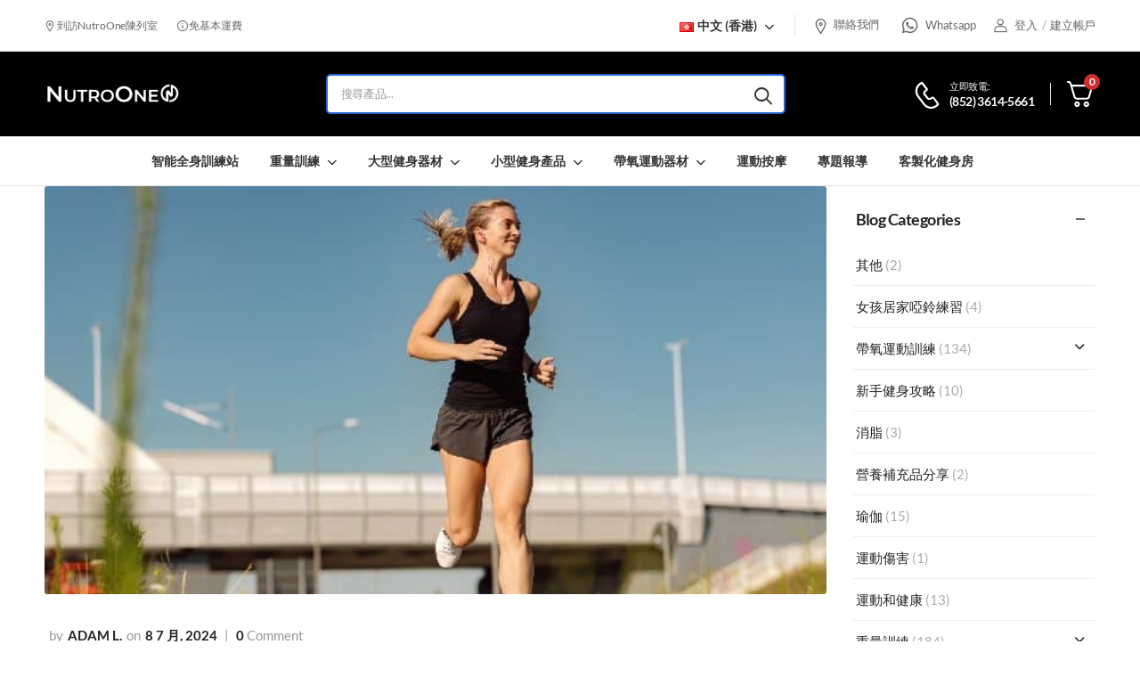

--- FILE ---
content_type: text/html; charset=UTF-8
request_url: https://nutroone.com/zh/category/%E9%AB%94%E9%87%8D%E7%AE%A1%E7%90%86/
body_size: 36223
content:
<!DOCTYPE html>
<html lang="zh-HK" prefix="og: https://ogp.me/ns#">
<head>
    <meta charset="UTF-8">
    <!--[if IE]><meta http-equiv='X-UA-Compatible' content='IE=edge,chrome=1'><![endif]-->
    <meta name="viewport" content="width=device-width, initial-scale=1.0, minimum-scale=1.0">
    <meta name="keywords" content="WordPress Template" />

    <link rel="profile" href="https://gmpg.org/xfn/11" />
    <link rel="pingback" href="https://nutroone.com/xmlrpc.php" />

    <link rel="preload" href="https://nutroone.com/wp-content/themes/riode/assets/vendor/riode-icons/fonts/riode.ttf?5gap68" as="font" type="font/ttf" crossorigin><link rel="preload" href="https://nutroone.com/wp-content/themes/riode/assets/vendor/fontawesome-free/webfonts/fa-solid-900.woff2" as="font" type="font/woff2" crossorigin><link rel="preload" href="https://nutroone.com/wp-content/themes/riode/assets/vendor/fontawesome-free/webfonts/fa-regular-400.woff2" as="font" type="font/woff2" crossorigin><link rel="preload" href="https://nutroone.com/wp-content/themes/riode/assets/vendor/fontawesome-free/webfonts/fa-brands-400.woff2" as="font" type="font/woff2" crossorigin>
    	<style>img:is([sizes="auto" i], [sizes^="auto," i]) { contain-intrinsic-size: 3000px 1500px }</style>
	<!-- This site has installed PayPal for WooCommerce v4.5.21 - https://www.angelleye.com/product/woocommerce-paypal-plugin/ -->
<link rel="alternate" href="https://nutroone.com/en/category/weight-loss/" hreflang="en" />
<link rel="alternate" href="https://nutroone.com/zh/category/%e9%ab%94%e9%87%8d%e7%ae%a1%e7%90%86/" hreflang="zh-HK" />
<link rel="alternate" href="https://nutroone.com/tw/category/%e9%ab%94%e9%87%8d%e7%ae%a1%e7%90%86/" hreflang="zh-TW" />

<!-- Google Tag Manager for WordPress by gtm4wp.com -->
<script data-cfasync="false" data-pagespeed-no-defer>
	var gtm4wp_datalayer_name = "dataLayer";
	var dataLayer = dataLayer || [];
	const gtm4wp_use_sku_instead = false;
	const gtm4wp_currency = 'HKD';
	const gtm4wp_product_per_impression = 10;
	const gtm4wp_clear_ecommerce = false;
</script>
<!-- End Google Tag Manager for WordPress by gtm4wp.com -->
<!-- Search Engine Optimization by Rank Math PRO - https://rankmath.com/ -->
<title>體重管理 | NutroOne</title>
<meta name="robots" content="follow, index, max-snippet:-1, max-video-preview:-1, max-image-preview:large"/>
<link rel="canonical" href="https://nutroone.com/zh/category/%e9%ab%94%e9%87%8d%e7%ae%a1%e7%90%86/" />
<link rel="next" href="https://nutroone.com/zh/category/%e9%ab%94%e9%87%8d%e7%ae%a1%e7%90%86/page/2/" />
<meta property="og:locale" content="zh_HK" />
<meta property="og:type" content="article" />
<meta property="og:title" content="體重管理 | NutroOne" />
<meta property="og:url" content="https://nutroone.com/zh/category/%e9%ab%94%e9%87%8d%e7%ae%a1%e7%90%86/" />
<meta property="og:site_name" content="NutroOne" />
<meta property="article:publisher" content="https://www.facebook.com/Nutro1-2152725198374779/" />
<meta name="twitter:card" content="summary_large_image" />
<meta name="twitter:title" content="體重管理 | NutroOne" />
<meta name="twitter:label1" content="文章" />
<meta name="twitter:data1" content="24" />
<script type="application/ld+json" class="rank-math-schema-pro">{"@context":"https://schema.org","@graph":[{"@type":"Place","@id":"https://nutroone.com/#place","address":{"@type":"PostalAddress","streetAddress":"Rm E, 5/F, Ford Glory Plaza, 37-39 Wing Hong Street","addressLocality":"Cheung Sha Wan","addressRegion":"Kowloon","postalCode":"852","addressCountry":"Hong Kong"}},{"@type":"Organization","@id":"https://nutroone.com/#organization","name":"NutroOne","url":"https://nutroone.com","sameAs":["https://www.facebook.com/Nutro1-2152725198374779/"],"email":"info@nutroone.com","address":{"@type":"PostalAddress","streetAddress":"Rm E, 5/F, Ford Glory Plaza, 37-39 Wing Hong Street","addressLocality":"Cheung Sha Wan","addressRegion":"Kowloon","postalCode":"852","addressCountry":"Hong Kong"},"logo":{"@type":"ImageObject","@id":"https://nutroone.com/#logo","url":"https://nutroone.com/wp-content/uploads/2022/07/NutroOne_logo_white.png","contentUrl":"https://nutroone.com/wp-content/uploads/2022/07/NutroOne_logo_white.png","caption":"NutroOne","inLanguage":"zh-HK","width":"2560","height":"421"},"contactPoint":[{"@type":"ContactPoint","telephone":"3614-5661","contactType":"customer support"}],"location":{"@id":"https://nutroone.com/#place"}},{"@type":"WebSite","@id":"https://nutroone.com/#website","url":"https://nutroone.com","name":"NutroOne","alternateName":"NutroOne","publisher":{"@id":"https://nutroone.com/#organization"},"inLanguage":"zh-HK"},{"@type":"CollectionPage","@id":"https://nutroone.com/zh/category/%e9%ab%94%e9%87%8d%e7%ae%a1%e7%90%86/#webpage","url":"https://nutroone.com/zh/category/%e9%ab%94%e9%87%8d%e7%ae%a1%e7%90%86/","name":"\u9ad4\u91cd\u7ba1\u7406 | NutroOne","isPartOf":{"@id":"https://nutroone.com/#website"},"inLanguage":"zh-HK"}]}</script>
<!-- /Rank Math WordPress SEO plugin -->

<link rel='dns-prefetch' href='//omnisnippet1.com' />
<link href='https://fonts.gstatic.com' crossorigin rel='preconnect' />
<link rel="alternate" type="application/rss+xml" title="訂閱《NutroOne》&raquo; 資訊提供" href="https://nutroone.com/zh/feed/" />
<link rel="alternate" type="application/rss+xml" title="訂閱《NutroOne》&raquo; 留言的資訊提供" href="https://nutroone.com/zh/comments/feed/" />

<!-- Google Tag Manager for WordPress by gtm4wp.com -->
<!-- GTM Container placement set to automatic -->
<script data-cfasync="false" data-pagespeed-no-defer type="text/javascript">
	var dataLayer_content = {"siteID":0,"siteName":"","browserName":"","browserVersion":"","browserEngineName":"","browserEngineVersion":"","osName":"","osVersion":"","deviceType":"bot","deviceManufacturer":"","deviceModel":"","customerTotalOrders":0,"customerTotalOrderValue":0,"customerFirstName":"","customerLastName":"","customerBillingFirstName":"","customerBillingLastName":"","customerBillingCompany":"","customerBillingAddress1":"","customerBillingAddress2":"","customerBillingCity":"","customerBillingState":"","customerBillingPostcode":"","customerBillingCountry":"","customerBillingEmail":"","customerBillingEmailHash":"","customerBillingPhone":"","customerShippingFirstName":"","customerShippingLastName":"","customerShippingCompany":"","customerShippingAddress1":"","customerShippingAddress2":"","customerShippingCity":"","customerShippingState":"","customerShippingPostcode":"","customerShippingCountry":"","cartContent":{"totals":{"applied_coupons":[],"discount_total":0,"subtotal":0,"total":0},"items":[]}};
	dataLayer.push( dataLayer_content );
</script>
<script data-cfasync="false">
(function(w,d,s,l,i){w[l]=w[l]||[];w[l].push({'gtm.start':
new Date().getTime(),event:'gtm.js'});var f=d.getElementsByTagName(s)[0],
j=d.createElement(s),dl=l!='dataLayer'?'&l='+l:'';j.async=true;j.src=
'//www.googletagmanager.com/gtm.js?id='+i+dl;f.parentNode.insertBefore(j,f);
})(window,document,'script','dataLayer','GTM-TBZGW2X8');
</script>
<!-- End Google Tag Manager for WordPress by gtm4wp.com --><style>
		/* latin-ext */
		@font-face {
		  font-family: 'Lato';
		  font-style: normal;
		  font-weight: 300;
		  font-display: swap;
		  src: url(https://nutroone.com/wp-content/themes/riode-child/assets/fonts/S6u9w4BMUTPHh7USSwaPGR_p.woff2) format('woff2');
		  unicode-range: U+0100-024F, U+0259, U+1E00-1EFF, U+2020, U+20A0-20AB, U+20AD-20CF, U+2113, U+2C60-2C7F, U+A720-A7FF;
		}
		/* latin */
		@font-face {
		  font-family: 'Lato';
		  font-style: normal;
		  font-weight: 300;
		  font-display: swap;
		  src: url(https://nutroone.com/wp-content/themes/riode-child/assets/fonts/S6u9w4BMUTPHh7USSwiPGQ.woff2) format('woff2');
		  unicode-range: U+0000-00FF, U+0131, U+0152-0153, U+02BB-02BC, U+02C6, U+02DA, U+02DC, U+2000-206F, U+2074, U+20AC, U+2122, U+2191, U+2193, U+2212, U+2215, U+FEFF, U+FFFD;
		}
		/* latin-ext */
		@font-face {
		  font-family: 'Lato';
		  font-style: normal;
		  font-weight: 400;
		  font-display: swap;
		  src: url(https://nutroone.com/wp-content/themes/riode-child/assets/fonts/S6uyw4BMUTPHjxAwXjeu.woff2) format('woff2');
		  unicode-range: U+0100-024F, U+0259, U+1E00-1EFF, U+2020, U+20A0-20AB, U+20AD-20CF, U+2113, U+2C60-2C7F, U+A720-A7FF;
		}
		/* latin */
		@font-face {
		  font-family: 'Lato';
		  font-style: normal;
		  font-weight: 400;
		  font-display: swap;
		  src: url(https://nutroone.com/wp-content/themes/riode-child/assets/fonts/S6uyw4BMUTPHjx4wXg.woff2) format('woff2');
		  unicode-range: U+0000-00FF, U+0131, U+0152-0153, U+02BB-02BC, U+02C6, U+02DA, U+02DC, U+2000-206F, U+2074, U+20AC, U+2122, U+2191, U+2193, U+2212, U+2215, U+FEFF, U+FFFD;
		}
		/* latin-ext */
		@font-face {
		  font-family: 'Lato';
		  font-style: normal;
		  font-weight: 700;
		  font-display: swap;
		  src: url(https://nutroone.com/wp-content/themes/riode-child/assets/fonts/S6u9w4BMUTPHh6UVSwaPGR_p.woff2) format('woff2');
		  unicode-range: U+0100-024F, U+0259, U+1E00-1EFF, U+2020, U+20A0-20AB, U+20AD-20CF, U+2113, U+2C60-2C7F, U+A720-A7FF;
		}
		/* latin */
		@font-face {
		  font-family: 'Lato';
		  font-style: normal;
		  font-weight: 700;
		  font-display: swap;
		  src: url(https://nutroone.com/wp-content/themes/riode-child/assets/fonts/S6u9w4BMUTPHh6UVSwiPGQ.woff2) format('woff2');
		  unicode-range: U+0000-00FF, U+0131, U+0152-0153, U+02BB-02BC, U+02C6, U+02DA, U+02DC, U+2000-206F, U+2074, U+20AC, U+2122, U+2191, U+2193, U+2212, U+2215, U+FEFF, U+FFFD;
		}
	</style><link rel="alternate" type="application/rss+xml" title="訂閱《NutroOne》&raquo; 分類〈體重管理〉的資訊提供" href="https://nutroone.com/zh/category/%e9%ab%94%e9%87%8d%e7%ae%a1%e7%90%86/feed/" />
<link rel='stylesheet' id='omnisend-woocommerce-checkout-block-checkout-newsletter-subscription-block-css' href='https://nutroone.com/wp-content/plugins/omnisend-connect/includes/blocks/build/omnisend-checkout-block.css?ver=0.1.0' media='all' />
<link rel='stylesheet' id='omnisend-woocommerce-checkout-block-blocks-integration-css' href='https://nutroone.com/wp-content/plugins/omnisend-connect/includes/blocks/build/omnisend-checkout-block.css?ver=0.1.0' media='all' />
<style id='wp-emoji-styles-inline-css'>

	img.wp-smiley, img.emoji {
		display: inline !important;
		border: none !important;
		box-shadow: none !important;
		height: 1em !important;
		width: 1em !important;
		margin: 0 0.07em !important;
		vertical-align: -0.1em !important;
		background: none !important;
		padding: 0 !important;
	}
</style>
<link rel='stylesheet' id='yith-wcan-shortcodes-css' href='https://nutroone.com/wp-content/plugins/yith-woocommerce-ajax-navigation/assets/css/shortcodes.css?ver=5.7.0' media='all' />
<style id='yith-wcan-shortcodes-inline-css'>
:root{
	--yith-wcan-filters_colors_titles: #434343;
	--yith-wcan-filters_colors_background: #FFFFFF;
	--yith-wcan-filters_colors_accent: #A7144C;
	--yith-wcan-filters_colors_accent_r: 167;
	--yith-wcan-filters_colors_accent_g: 20;
	--yith-wcan-filters_colors_accent_b: 76;
	--yith-wcan-color_swatches_border_radius: 100%;
	--yith-wcan-color_swatches_size: 30px;
	--yith-wcan-labels_style_background: #FFFFFF;
	--yith-wcan-labels_style_background_hover: #A7144C;
	--yith-wcan-labels_style_background_active: #A7144C;
	--yith-wcan-labels_style_text: #434343;
	--yith-wcan-labels_style_text_hover: #FFFFFF;
	--yith-wcan-labels_style_text_active: #FFFFFF;
	--yith-wcan-anchors_style_text: #434343;
	--yith-wcan-anchors_style_text_hover: #A7144C;
	--yith-wcan-anchors_style_text_active: #A7144C;
}
</style>
<style id='classic-theme-styles-inline-css'>
/*! This file is auto-generated */
.wp-block-button__link{color:#fff;background-color:#32373c;border-radius:9999px;box-shadow:none;text-decoration:none;padding:calc(.667em + 2px) calc(1.333em + 2px);font-size:1.125em}.wp-block-file__button{background:#32373c;color:#fff;text-decoration:none}
</style>
<style id='global-styles-inline-css'>
:root{--wp--preset--aspect-ratio--square: 1;--wp--preset--aspect-ratio--4-3: 4/3;--wp--preset--aspect-ratio--3-4: 3/4;--wp--preset--aspect-ratio--3-2: 3/2;--wp--preset--aspect-ratio--2-3: 2/3;--wp--preset--aspect-ratio--16-9: 16/9;--wp--preset--aspect-ratio--9-16: 9/16;--wp--preset--color--black: #000000;--wp--preset--color--cyan-bluish-gray: #abb8c3;--wp--preset--color--white: #fff;--wp--preset--color--pale-pink: #f78da7;--wp--preset--color--vivid-red: #cf2e2e;--wp--preset--color--luminous-vivid-orange: #ff6900;--wp--preset--color--luminous-vivid-amber: #fcb900;--wp--preset--color--light-green-cyan: #7bdcb5;--wp--preset--color--vivid-green-cyan: #00d084;--wp--preset--color--pale-cyan-blue: #8ed1fc;--wp--preset--color--vivid-cyan-blue: #0693e3;--wp--preset--color--vivid-purple: #9b51e0;--wp--preset--color--primary: #225bc4;--wp--preset--color--secondary: #222222;--wp--preset--color--alert: #b10001;--wp--preset--color--dark: #333;--wp--preset--color--font: #222222;--wp--preset--color--transparent: transparent;--wp--preset--gradient--vivid-cyan-blue-to-vivid-purple: linear-gradient(135deg,rgba(6,147,227,1) 0%,rgb(155,81,224) 100%);--wp--preset--gradient--light-green-cyan-to-vivid-green-cyan: linear-gradient(135deg,rgb(122,220,180) 0%,rgb(0,208,130) 100%);--wp--preset--gradient--luminous-vivid-amber-to-luminous-vivid-orange: linear-gradient(135deg,rgba(252,185,0,1) 0%,rgba(255,105,0,1) 100%);--wp--preset--gradient--luminous-vivid-orange-to-vivid-red: linear-gradient(135deg,rgba(255,105,0,1) 0%,rgb(207,46,46) 100%);--wp--preset--gradient--very-light-gray-to-cyan-bluish-gray: linear-gradient(135deg,rgb(238,238,238) 0%,rgb(169,184,195) 100%);--wp--preset--gradient--cool-to-warm-spectrum: linear-gradient(135deg,rgb(74,234,220) 0%,rgb(151,120,209) 20%,rgb(207,42,186) 40%,rgb(238,44,130) 60%,rgb(251,105,98) 80%,rgb(254,248,76) 100%);--wp--preset--gradient--blush-light-purple: linear-gradient(135deg,rgb(255,206,236) 0%,rgb(152,150,240) 100%);--wp--preset--gradient--blush-bordeaux: linear-gradient(135deg,rgb(254,205,165) 0%,rgb(254,45,45) 50%,rgb(107,0,62) 100%);--wp--preset--gradient--luminous-dusk: linear-gradient(135deg,rgb(255,203,112) 0%,rgb(199,81,192) 50%,rgb(65,88,208) 100%);--wp--preset--gradient--pale-ocean: linear-gradient(135deg,rgb(255,245,203) 0%,rgb(182,227,212) 50%,rgb(51,167,181) 100%);--wp--preset--gradient--electric-grass: linear-gradient(135deg,rgb(202,248,128) 0%,rgb(113,206,126) 100%);--wp--preset--gradient--midnight: linear-gradient(135deg,rgb(2,3,129) 0%,rgb(40,116,252) 100%);--wp--preset--font-size--small: 15px;--wp--preset--font-size--medium: 24px;--wp--preset--font-size--large: 30px;--wp--preset--font-size--x-large: 42px;--wp--preset--font-size--normal: 18px;--wp--preset--font-size--huge: 34px;--wp--preset--font-family--inter: "Inter", sans-serif;--wp--preset--font-family--cardo: Cardo;--wp--preset--spacing--20: 0.44rem;--wp--preset--spacing--30: 0.67rem;--wp--preset--spacing--40: 1rem;--wp--preset--spacing--50: 1.5rem;--wp--preset--spacing--60: 2.25rem;--wp--preset--spacing--70: 3.38rem;--wp--preset--spacing--80: 5.06rem;--wp--preset--shadow--natural: 6px 6px 9px rgba(0, 0, 0, 0.2);--wp--preset--shadow--deep: 12px 12px 50px rgba(0, 0, 0, 0.4);--wp--preset--shadow--sharp: 6px 6px 0px rgba(0, 0, 0, 0.2);--wp--preset--shadow--outlined: 6px 6px 0px -3px rgba(255, 255, 255, 1), 6px 6px rgba(0, 0, 0, 1);--wp--preset--shadow--crisp: 6px 6px 0px rgba(0, 0, 0, 1);}:where(.is-layout-flex){gap: 0.5em;}:where(.is-layout-grid){gap: 0.5em;}body .is-layout-flex{display: flex;}.is-layout-flex{flex-wrap: wrap;align-items: center;}.is-layout-flex > :is(*, div){margin: 0;}body .is-layout-grid{display: grid;}.is-layout-grid > :is(*, div){margin: 0;}:where(.wp-block-columns.is-layout-flex){gap: 2em;}:where(.wp-block-columns.is-layout-grid){gap: 2em;}:where(.wp-block-post-template.is-layout-flex){gap: 1.25em;}:where(.wp-block-post-template.is-layout-grid){gap: 1.25em;}.has-black-color{color: var(--wp--preset--color--black) !important;}.has-cyan-bluish-gray-color{color: var(--wp--preset--color--cyan-bluish-gray) !important;}.has-white-color{color: var(--wp--preset--color--white) !important;}.has-pale-pink-color{color: var(--wp--preset--color--pale-pink) !important;}.has-vivid-red-color{color: var(--wp--preset--color--vivid-red) !important;}.has-luminous-vivid-orange-color{color: var(--wp--preset--color--luminous-vivid-orange) !important;}.has-luminous-vivid-amber-color{color: var(--wp--preset--color--luminous-vivid-amber) !important;}.has-light-green-cyan-color{color: var(--wp--preset--color--light-green-cyan) !important;}.has-vivid-green-cyan-color{color: var(--wp--preset--color--vivid-green-cyan) !important;}.has-pale-cyan-blue-color{color: var(--wp--preset--color--pale-cyan-blue) !important;}.has-vivid-cyan-blue-color{color: var(--wp--preset--color--vivid-cyan-blue) !important;}.has-vivid-purple-color{color: var(--wp--preset--color--vivid-purple) !important;}.has-black-background-color{background-color: var(--wp--preset--color--black) !important;}.has-cyan-bluish-gray-background-color{background-color: var(--wp--preset--color--cyan-bluish-gray) !important;}.has-white-background-color{background-color: var(--wp--preset--color--white) !important;}.has-pale-pink-background-color{background-color: var(--wp--preset--color--pale-pink) !important;}.has-vivid-red-background-color{background-color: var(--wp--preset--color--vivid-red) !important;}.has-luminous-vivid-orange-background-color{background-color: var(--wp--preset--color--luminous-vivid-orange) !important;}.has-luminous-vivid-amber-background-color{background-color: var(--wp--preset--color--luminous-vivid-amber) !important;}.has-light-green-cyan-background-color{background-color: var(--wp--preset--color--light-green-cyan) !important;}.has-vivid-green-cyan-background-color{background-color: var(--wp--preset--color--vivid-green-cyan) !important;}.has-pale-cyan-blue-background-color{background-color: var(--wp--preset--color--pale-cyan-blue) !important;}.has-vivid-cyan-blue-background-color{background-color: var(--wp--preset--color--vivid-cyan-blue) !important;}.has-vivid-purple-background-color{background-color: var(--wp--preset--color--vivid-purple) !important;}.has-black-border-color{border-color: var(--wp--preset--color--black) !important;}.has-cyan-bluish-gray-border-color{border-color: var(--wp--preset--color--cyan-bluish-gray) !important;}.has-white-border-color{border-color: var(--wp--preset--color--white) !important;}.has-pale-pink-border-color{border-color: var(--wp--preset--color--pale-pink) !important;}.has-vivid-red-border-color{border-color: var(--wp--preset--color--vivid-red) !important;}.has-luminous-vivid-orange-border-color{border-color: var(--wp--preset--color--luminous-vivid-orange) !important;}.has-luminous-vivid-amber-border-color{border-color: var(--wp--preset--color--luminous-vivid-amber) !important;}.has-light-green-cyan-border-color{border-color: var(--wp--preset--color--light-green-cyan) !important;}.has-vivid-green-cyan-border-color{border-color: var(--wp--preset--color--vivid-green-cyan) !important;}.has-pale-cyan-blue-border-color{border-color: var(--wp--preset--color--pale-cyan-blue) !important;}.has-vivid-cyan-blue-border-color{border-color: var(--wp--preset--color--vivid-cyan-blue) !important;}.has-vivid-purple-border-color{border-color: var(--wp--preset--color--vivid-purple) !important;}.has-vivid-cyan-blue-to-vivid-purple-gradient-background{background: var(--wp--preset--gradient--vivid-cyan-blue-to-vivid-purple) !important;}.has-light-green-cyan-to-vivid-green-cyan-gradient-background{background: var(--wp--preset--gradient--light-green-cyan-to-vivid-green-cyan) !important;}.has-luminous-vivid-amber-to-luminous-vivid-orange-gradient-background{background: var(--wp--preset--gradient--luminous-vivid-amber-to-luminous-vivid-orange) !important;}.has-luminous-vivid-orange-to-vivid-red-gradient-background{background: var(--wp--preset--gradient--luminous-vivid-orange-to-vivid-red) !important;}.has-very-light-gray-to-cyan-bluish-gray-gradient-background{background: var(--wp--preset--gradient--very-light-gray-to-cyan-bluish-gray) !important;}.has-cool-to-warm-spectrum-gradient-background{background: var(--wp--preset--gradient--cool-to-warm-spectrum) !important;}.has-blush-light-purple-gradient-background{background: var(--wp--preset--gradient--blush-light-purple) !important;}.has-blush-bordeaux-gradient-background{background: var(--wp--preset--gradient--blush-bordeaux) !important;}.has-luminous-dusk-gradient-background{background: var(--wp--preset--gradient--luminous-dusk) !important;}.has-pale-ocean-gradient-background{background: var(--wp--preset--gradient--pale-ocean) !important;}.has-electric-grass-gradient-background{background: var(--wp--preset--gradient--electric-grass) !important;}.has-midnight-gradient-background{background: var(--wp--preset--gradient--midnight) !important;}.has-small-font-size{font-size: var(--wp--preset--font-size--small) !important;}.has-medium-font-size{font-size: var(--wp--preset--font-size--medium) !important;}.has-large-font-size{font-size: var(--wp--preset--font-size--large) !important;}.has-x-large-font-size{font-size: var(--wp--preset--font-size--x-large) !important;}
:where(.wp-block-post-template.is-layout-flex){gap: 1.25em;}:where(.wp-block-post-template.is-layout-grid){gap: 1.25em;}
:where(.wp-block-columns.is-layout-flex){gap: 2em;}:where(.wp-block-columns.is-layout-grid){gap: 2em;}
:root :where(.wp-block-pullquote){font-size: 1.5em;line-height: 1.6;}
</style>
<link rel='stylesheet' id='sfexpress-css-css' href='https://nutroone.com/wp-content/plugins/woocommerce-sf-express-shipping/assets/css/custom.css?ver=6.7.4' media='all' />
<link rel='stylesheet' id='sf-location-css-css' href='https://nutroone.com/wp-content/plugins/woocommerce-sf-location-shipping/assets/css/custom.css?ver=6.7.4' media='all' />
<style id='woocommerce-inline-inline-css'>
.woocommerce form .form-row .required { visibility: visible; }
</style>
<link rel='stylesheet' id='brands-styles-css' href='https://nutroone.com/wp-content/plugins/woocommerce/assets/css/brands.css?ver=9.7.2' media='all' />
<link rel='stylesheet' id='angelleye-express-checkout-css-css' href='https://nutroone.com/wp-content/plugins/paypal-for-woocommerce/assets/css/angelleye-express-checkout.css?ver=4.5.21' media='all' />
<style id='akismet-widget-style-inline-css'>

			.a-stats {
				--akismet-color-mid-green: #357b49;
				--akismet-color-white: #fff;
				--akismet-color-light-grey: #f6f7f7;

				max-width: 350px;
				width: auto;
			}

			.a-stats * {
				all: unset;
				box-sizing: border-box;
			}

			.a-stats strong {
				font-weight: 600;
			}

			.a-stats a.a-stats__link,
			.a-stats a.a-stats__link:visited,
			.a-stats a.a-stats__link:active {
				background: var(--akismet-color-mid-green);
				border: none;
				box-shadow: none;
				border-radius: 8px;
				color: var(--akismet-color-white);
				cursor: pointer;
				display: block;
				font-family: -apple-system, BlinkMacSystemFont, 'Segoe UI', 'Roboto', 'Oxygen-Sans', 'Ubuntu', 'Cantarell', 'Helvetica Neue', sans-serif;
				font-weight: 500;
				padding: 12px;
				text-align: center;
				text-decoration: none;
				transition: all 0.2s ease;
			}

			/* Extra specificity to deal with TwentyTwentyOne focus style */
			.widget .a-stats a.a-stats__link:focus {
				background: var(--akismet-color-mid-green);
				color: var(--akismet-color-white);
				text-decoration: none;
			}

			.a-stats a.a-stats__link:hover {
				filter: brightness(110%);
				box-shadow: 0 4px 12px rgba(0, 0, 0, 0.06), 0 0 2px rgba(0, 0, 0, 0.16);
			}

			.a-stats .count {
				color: var(--akismet-color-white);
				display: block;
				font-size: 1.5em;
				line-height: 1.4;
				padding: 0 13px;
				white-space: nowrap;
			}
		
</style>
<link rel='stylesheet' id='tablepress-default-css' href='https://nutroone.com/wp-content/tablepress-combined.min.css?ver=10' media='all' />
<link rel='stylesheet' id='fkwcs-style-css' href='https://nutroone.com/wp-content/plugins/funnelkit-stripe-woo-payment-gateway/assets/css/style.css?ver=1.11.1' media='all' />
<link rel='stylesheet' id='fkcart-style-css' href='https://nutroone.com/wp-content/plugins/cart-for-woocommerce/assets/css/style.min.css?ver=1.7.1' media='all' />
<style id='fkcart-style-inline-css'>

		:root {
			--fkcart-primary-bg-color: #225bc4;
			--fkcart-primary-font-color: #ffffff;
			--fkcart-primary-text-color: #24272d;
			--fkcart-secondary-text-color: #24272dbe;
			--fkcart-accent-color: #225bc4;
			--fkcart-border-color: #eaeaec;
			--fkcart-error-color: #B00C0C;
			--fkcart-error-bg-color: #FFF0F0;
			--fkcart-reward-color: #f1b51e;
			--fkcart-bg-color: #ffffff;
			--fkcart-slider-desktop-width: 420px;
			--fkcart-slider-mobile-width: 100%;
			--fkcart-animation-duration: 0.4s;
			--fkcart-panel-color:#f2f2f2;
			--fkcart-color-black: #000000;
			--fkcart-success-color: #5BA238;
			--fkcart-success-bg-color: #EFF6EB;
			--fkcart-toggle-bg-color: #222222;
			--fkcart-toggle-icon-color: #ffffff;
			--fkcart-toggle-count-bg-color: #cf2e2e;
			--fkcart-toggle-count-font-color: #ffffff;
			--fkcart-progressbar-active-color: #225bc4;
			--fkcart-toggle-border-radius: 50%;
			--fkcart-toggle-size: 36;
			--fkcart-border-radius: 3px; 
			--fkcart-menu-icon-size: 35px;
			--fkcart-menu-text-size: 16px;
		}
a.fkcart-select-options {
 display: none;
}

svg.fkcart-icon-checkout {
 color: white !important;
}
</style>
<link rel='stylesheet' id='fontawesome-free-css' href='https://nutroone.com/wp-content/themes/riode/assets/vendor/fontawesome-free/css/all.min.css?ver=5.14.0' media='all' />
<link rel='stylesheet' id='riode-icons-css' href='https://nutroone.com/wp-content/themes/riode/assets/vendor/riode-icons/css/icons.min.css?ver=1.6.19' media='all' />
<link rel='stylesheet' id='owl-carousel-css' href='https://nutroone.com/wp-content/themes/riode/assets/css/3rd-plugins/owl.carousel.min.css?ver=6.7.4' media='all' />
<link rel='stylesheet' id='magnific-popup-css' href='https://nutroone.com/wp-content/themes/riode/assets/css/3rd-plugins/magnific-popup.min.css?ver=1.0' media='all' />
<link rel='stylesheet' id='elementor-animations-css' href='https://nutroone.com/wp-content/themes/riode/assets/vendor/animate/animate.min.css?ver=6.7.4' media='all' />
<link rel='stylesheet' id='elementor-frontend-css' href='https://nutroone.com/wp-content/uploads/elementor/css/custom-frontend.min.css?ver=1749288391' media='all' />
<style id='elementor-frontend-inline-css'>
.elementor-kit-148885{--e-global-color-primary:#225BC4;--e-global-color-secondary:#222222;--e-global-color-text:#222222;--e-global-color-accent:#4ADD6A;--e-global-typography-primary-font-family:"Lato";--e-global-typography-primary-font-weight:default;--e-global-typography-secondary-font-family:"Lato";--e-global-typography-secondary-font-weight:default;--e-global-typography-text-font-family:"Lato";--e-global-typography-text-font-weight:default;--e-global-typography-accent-font-family:"Lato";--e-global-typography-accent-font-weight:default;font-family:"Lato", Lato;}.elementor-kit-148885 e-page-transition{background-color:#FFBC7D;}.elementor-kit-148885 a{font-family:"Lato", Lato;}.elementor-kit-148885 h1{font-family:"Lato", Lato;}.elementor-kit-148885 h2{font-family:"Lato", Lato;}.elementor-kit-148885 h3{font-family:"Lato", Lato;}.elementor-kit-148885 h4{font-family:"Lato", Lato;}.elementor-kit-148885 h5{font-family:"Lato", Lato;}.elementor-kit-148885 h6{font-family:"Lato", Lato;}.elementor-kit-148885 button,.elementor-kit-148885 input[type="button"],.elementor-kit-148885 input[type="submit"],.elementor-kit-148885 .elementor-button{font-family:"Lato", Lato;}.elementor-kit-148885 label{font-family:"Lato", Lato;}.elementor-kit-148885 input:not([type="button"]):not([type="submit"]),.elementor-kit-148885 textarea,.elementor-kit-148885 .elementor-field-textual{font-family:"Lato", Lato;}.elementor-section.elementor-section-boxed > .elementor-container{max-width:1220px;}.e-con{--container-max-width:1220px;}.elementor-widget:not(:last-child){margin-block-end:0px;}.elementor-element{--widgets-spacing:0px 0px;--widgets-spacing-row:0px;--widgets-spacing-column:0px;}{}h1.entry-title{display:var(--page-title-display);}@media(max-width:991px){.elementor-section.elementor-section-boxed > .elementor-container{max-width:1024px;}.e-con{--container-max-width:1024px;}}@media(max-width:767px){.elementor-section.elementor-section-boxed > .elementor-container{max-width:767px;}.e-con{--container-max-width:767px;}}
</style>
<link rel='stylesheet' id='riode-theme-css' href='https://nutroone.com/wp-content/uploads/riode_styles/theme.min.css?ver=1.6.19' media='all' />
<link rel='stylesheet' id='riode-theme-blog-css' href='https://nutroone.com/wp-content/uploads/riode_styles/theme-blog.min.css?ver=1.6.19' media='all' />
<style id='riode-theme-blog-inline-css'>
/* Global CSS */
figure.comment-avatar {
    display: none !important;
}

.single-product .header {
		border-bottom: 1px solid #e1e1e1;
}

/* Products */
.woocommerce-loop-product__title {
		color: #444;
		margin-top: 3px;
}
/*start of disable add to cart success message on PP - added 6 March 2025*/
.woocommerce-message.alert.alert-simple.alert-btn.alert-success {
    display: none !important;
}
/*End of disable add to cart success message on PP - added 6 March 2025*/


/* Mobile Styles for Product Category Banner */
@media only screen and (max-width: 768px) {
    .product-category-banner-cover {
        width: 100% !important; /* Ensure full width */
        height: auto !important; /* Automatically adjust height */
        min-height: 150px !important; /* Set a minimum height */
        max-height: none !important; /* Allow the image to show fully */
        background-size: contain !important; /* Ensure full image visibility */
        background-position: center !important;
        background-repeat: no-repeat !important;
        margin-left: 0 !important;
        margin-right: 0 !important;
        padding: 0 !important;
        box-sizing: border-box !important;
    }
}
</style>
<link rel='stylesheet' id='riode-dynamic-vars-css' href='https://nutroone.com/wp-content/uploads/riode_styles/dynamic_css_vars.css?ver=1.6.19' media='all' />
<link rel='stylesheet' id='riode-style-css' href='https://nutroone.com/wp-content/themes/riode/style.css?ver=1.6.19' media='all' />
<script type="text/template" id="tmpl-variation-template">
	<div class="woocommerce-variation-description">{{{ data.variation.variation_description }}}</div>
	<div class="woocommerce-variation-price">{{{ data.variation.price_html }}}</div>
	<div class="woocommerce-variation-availability">{{{ data.variation.availability_html }}}</div>
</script>
<script type="text/template" id="tmpl-unavailable-variation-template">
	<p role="alert">抱歉，此商品已下架，請選擇不同的組合</p>
</script>
<script id="wfco-utm-tracking-js-extra">
var wffnUtm = {"utc_offset":"480","site_url":"https:\/\/nutroone.com","genericParamEvents":"{\"user_roles\":\"guest\",\"plugin\":\"Funnel Builder\"}","cookieKeys":["flt","timezone","is_mobile","browser","fbclid","gclid","referrer","fl_url","utm_source","utm_medium","utm_campaign","utm_term","utm_content"],"excludeDomain":["paypal.com","klarna.com","quickpay.net"]};
</script>
<script src="https://nutroone.com/wp-content/plugins/wp-marketing-automations/woofunnels/assets/js/utm-tracker.min.js?ver=1.10.12.53" id="wfco-utm-tracking-js" defer data-wp-strategy="defer"></script>
<script src="https://nutroone.com/wp-includes/js/jquery/jquery.min.js?ver=3.7.1" id="jquery-core-js"></script>
<script src="https://nutroone.com/wp-includes/js/jquery/jquery-migrate.min.js?ver=3.4.1" id="jquery-migrate-js"></script>
<script src="https://nutroone.com/wp-content/plugins/woocommerce/assets/js/jquery-blockui/jquery.blockUI.min.js?ver=2.7.0-wc.9.7.2" id="jquery-blockui-js" defer data-wp-strategy="defer"></script>
<script id="wc-add-to-cart-js-extra">
var wc_add_to_cart_params = {"ajax_url":"\/wp-admin\/admin-ajax.php","wc_ajax_url":"\/zh\/?wc-ajax=%%endpoint%%","i18n_view_cart":"\u67e5\u770b\u8cfc\u7269\u8eca","cart_url":"https:\/\/nutroone.com\/zh\/cart\/","is_cart":"","cart_redirect_after_add":"no"};
</script>
<script src="https://nutroone.com/wp-content/plugins/woocommerce/assets/js/frontend/add-to-cart.min.js?ver=9.7.2" id="wc-add-to-cart-js" defer data-wp-strategy="defer"></script>
<script src="https://nutroone.com/wp-content/plugins/woocommerce/assets/js/js-cookie/js.cookie.min.js?ver=2.1.4-wc.9.7.2" id="js-cookie-js" defer data-wp-strategy="defer"></script>
<script id="woocommerce-js-extra">
var woocommerce_params = {"ajax_url":"\/wp-admin\/admin-ajax.php","wc_ajax_url":"\/zh\/?wc-ajax=%%endpoint%%","i18n_password_show":"Show password","i18n_password_hide":"Hide password"};
</script>
<script src="https://nutroone.com/wp-content/plugins/woocommerce/assets/js/frontend/woocommerce.min.js?ver=9.7.2" id="woocommerce-js" defer data-wp-strategy="defer"></script>
<script id="wc-cart-fragments-js-extra">
var wc_cart_fragments_params = {"ajax_url":"\/wp-admin\/admin-ajax.php","wc_ajax_url":"\/zh\/?wc-ajax=%%endpoint%%","cart_hash_key":"wc_cart_hash_45b2b1ea314cc1d3da8e8552da211f11","fragment_name":"wc_fragments_45b2b1ea314cc1d3da8e8552da211f11","request_timeout":"5000"};
</script>
<script src="https://nutroone.com/wp-content/plugins/woocommerce/assets/js/frontend/cart-fragments.min.js?ver=9.7.2" id="wc-cart-fragments-js" defer data-wp-strategy="defer"></script>
<script id="wc-single-product-js-extra">
var wc_single_product_params = {"i18n_required_rating_text":"\u8acb\u9078\u64c7\u8a55\u5206","i18n_rating_options":["1 of 5 stars","2 of 5 stars","3 of 5 stars","4 of 5 stars","5 of 5 stars"],"i18n_product_gallery_trigger_text":"View full-screen image gallery","review_rating_required":"yes","flexslider":{"rtl":false,"animation":"slide","smoothHeight":true,"directionNav":false,"controlNav":"thumbnails","slideshow":false,"animationSpeed":500,"animationLoop":false,"allowOneSlide":false},"zoom_enabled":"","zoom_options":[],"photoswipe_enabled":"1","photoswipe_options":{"shareEl":false,"closeOnScroll":false,"history":false,"hideAnimationDuration":0,"showAnimationDuration":0},"flexslider_enabled":""};
</script>
<script src="https://nutroone.com/wp-content/plugins/woocommerce/assets/js/frontend/single-product.min.js?ver=9.7.2" id="wc-single-product-js" defer data-wp-strategy="defer"></script>
<script src="https://nutroone.com/wp-includes/js/underscore.min.js?ver=1.13.7" id="underscore-js"></script>
<script id="wp-util-js-extra">
var _wpUtilSettings = {"ajax":{"url":"\/wp-admin\/admin-ajax.php"}};
</script>
<script src="https://nutroone.com/wp-includes/js/wp-util.min.js?ver=6.7.4" id="wp-util-js"></script>
<script id="wc-add-to-cart-variation-js-extra">
var wc_add_to_cart_variation_params = {"wc_ajax_url":"\/zh\/?wc-ajax=%%endpoint%%","i18n_no_matching_variations_text":"\u5f88\u62b1\u6b49\uff0c\u6c92\u6709\u5546\u54c1\u7b26\u5408\u60a8\u7684\u9078\u64c7\uff0c\u8acb\u91cd\u65b0\u9078\u64c7\u5176\u4ed6\u7d44\u5408\u3002","i18n_make_a_selection_text":"\u8acb\u5148\u9078\u53d6\u4efb\u4e00\u5546\u54c1\u9805\u9078\u518d\u52a0\u5546\u54c1\u9032\u8cfc\u7269\u8eca","i18n_unavailable_text":"\u62b1\u6b49\uff0c\u6b64\u5546\u54c1\u5df2\u4e0b\u67b6\uff0c\u8acb\u9078\u64c7\u4e0d\u540c\u7684\u7d44\u5408","i18n_reset_alert_text":"Your selection has been reset. Please select some product options before adding this product to your cart."};
</script>
<script src="https://nutroone.com/wp-content/plugins/woocommerce/assets/js/frontend/add-to-cart-variation.min.js?ver=9.7.2" id="wc-add-to-cart-variation-js" defer data-wp-strategy="defer"></script>
<script src="https://nutroone.com/wp-content/plugins/woocommerce/assets/js/zoom/jquery.zoom.min.js?ver=1.7.21-wc.9.7.2" id="zoom-js" defer data-wp-strategy="defer"></script>
<script id="wffn-tracking-js-extra">
var wffnTracking = {"pixel":{"id":"336424826965876","settings":{"page_view":"1"},"data":[],"conversion_api":true,"fb_advanced":[]},"ga":{"id":"G-EZ4RVZ7CYP","settings":{"page_view":"1"},"data":[]},"gad":{"id":"770275753","settings":{"page_view":"1"},"data":[]},"tiktok":{"id":"","settings":{"page_view":""},"data":[],"advanced":[]},"pint":{"id":"","settings":{"page_view":""},"data":[]},"snapchat":{"id":"","settings":{"page_view":"","user_email":""},"data":[]},"ajax_endpoint":"https:\/\/nutroone.com\/wp-admin\/admin-ajax.php","pending_events":[],"should_render":"1","is_delay":"0"};
</script>
<script src="https://nutroone.com/wp-content/plugins/funnel-builder/assets/live/js/tracks.min.js?ver=3.10.2" id="wffn-tracking-js" defer data-wp-strategy="defer"></script>
<script src="https://nutroone.com/wp-content/plugins/currency-ajax-riode-v1.0//assets/js/currency-ajax.js?ver=1" id="currency-ajax-js-js"></script>
<link rel="https://api.w.org/" href="https://nutroone.com/wp-json/" /><link rel="alternate" title="JSON" type="application/json" href="https://nutroone.com/wp-json/wp/v2/categories/14176" /><link rel="EditURI" type="application/rsd+xml" title="RSD" href="https://nutroone.com/xmlrpc.php?rsd" />
<meta name="generator" content="WordPress 6.7.4" />
				<meta name="omnisend-site-verification" content="67aaf82405649e85254e233a"/>
				<script src="https://65sqd.ttrk.io/uniclick.js?attribution=lastpaid&cookiedomain=nutroone.com&cookieduration=90&defaultcampaignid=6683e0177c598c000165668e&regviewonce=false"></script>	<noscript><style>.woocommerce-product-gallery{ opacity: 1 !important; }</style></noscript>
	<meta name="generator" content="Elementor 3.27.7; features: additional_custom_breakpoints; settings: css_print_method-internal, google_font-enabled, font_display-auto">
			<style>
				.e-con.e-parent:nth-of-type(n+4):not(.e-lazyloaded):not(.e-no-lazyload),
				.e-con.e-parent:nth-of-type(n+4):not(.e-lazyloaded):not(.e-no-lazyload) * {
					background-image: none !important;
				}
				@media screen and (max-height: 1024px) {
					.e-con.e-parent:nth-of-type(n+3):not(.e-lazyloaded):not(.e-no-lazyload),
					.e-con.e-parent:nth-of-type(n+3):not(.e-lazyloaded):not(.e-no-lazyload) * {
						background-image: none !important;
					}
				}
				@media screen and (max-height: 640px) {
					.e-con.e-parent:nth-of-type(n+2):not(.e-lazyloaded):not(.e-no-lazyload),
					.e-con.e-parent:nth-of-type(n+2):not(.e-lazyloaded):not(.e-no-lazyload) * {
						background-image: none !important;
					}
				}
			</style>
			<style class='wp-fonts-local'>
@font-face{font-family:Inter;font-style:normal;font-weight:300 900;font-display:fallback;src:url('https://nutroone.com/wp-content/plugins/woocommerce/assets/fonts/Inter-VariableFont_slnt,wght.woff2') format('woff2');font-stretch:normal;}
@font-face{font-family:Cardo;font-style:normal;font-weight:400;font-display:fallback;src:url('https://nutroone.com/wp-content/plugins/woocommerce/assets/fonts/cardo_normal_400.woff2') format('woff2');}
</style>
<link rel="icon" href="https://nutroone.com/wp-content/uploads/2022/07/NutroOne_logo_dark-e1663166207954-150x150.png" sizes="32x32" />
<link rel="icon" href="https://nutroone.com/wp-content/uploads/2022/07/NutroOne_logo_dark-e1663166207954-247x247.png" sizes="192x192" />
<link rel="apple-touch-icon" href="https://nutroone.com/wp-content/uploads/2022/07/NutroOne_logo_dark-e1663166207954-247x247.png" />
<meta name="msapplication-TileImage" content="https://nutroone.com/wp-content/uploads/2022/07/NutroOne_logo_dark-e1663166207954-300x300.png" />
<style id="kirki-inline-styles"></style></head>
<body class="archive category category-14176 wp-custom-logo wp-embed-responsive theme-riode woocommerce-no-js yith-wcan-free has_paypal_express_checkout post-archive-layout center-with-sidebar riode-disable-mobile-animation riode-disable-mobile-slider riode-rounded-skin elementor-default elementor-kit-148885">
    
<!-- GTM Container placement set to automatic -->
<!-- Google Tag Manager (noscript) -->
				<noscript><iframe src="https://www.googletagmanager.com/ns.html?id=GTM-TBZGW2X8" height="0" width="0" style="display:none;visibility:hidden" aria-hidden="true"></iframe></noscript>
<!-- End Google Tag Manager (noscript) -->    <div class="page-wrapper" >

    <header class="header custom-header header-155022" id="header"><style>.elementor-155030 .elementor-element.elementor-element-7fd1bb5{border-style:solid;border-width:0px 0px 1px 0px;border-color:#E1E1E1;transition:background 0.3s, border 0.3s, border-radius 0.3s, box-shadow 0.3s;padding:4px 0px 4px 0px;}.elementor-155030 .elementor-element.elementor-element-7fd1bb5 > .elementor-background-overlay{transition:background 0.3s, border-radius 0.3s, opacity 0.3s;}.elementor .elementor-element-7fd1bb5{color:#666666;}.elementor-bc-flex-widget .elementor-155030 .elementor-element.elementor-element-398ddeb.elementor-column .elementor-widget-wrap{align-items:center;}.elementor-155030 .elementor-element.elementor-element-398ddeb.elementor-column.elementor-element[data-element_type="column"] > .elementor-widget-wrap.elementor-element-populated{align-content:center;align-items:center;}.elementor-155030 .elementor-element.elementor-element-df58ff3 .elementor-heading-title{font-size:12px;letter-spacing:-0.15px;}.elementor-155030 .elementor-element.elementor-element-2d9770c > .elementor-widget-container{margin:0px 3px 0px 0px;}.elementor-element-8007907 .divider{height:25px;}.elementor-155030 .elementor-element.elementor-element-0655cfb{--icon-box-icon-margin:7px;}.elementor-155030 .elementor-element.elementor-element-0655cfb.elementor-view-stacked .elementor-icon{background-color:#666666;}.elementor-155030 .elementor-element.elementor-element-0655cfb.elementor-view-framed .elementor-icon, .elementor-155030 .elementor-element.elementor-element-0655cfb.elementor-view-default .elementor-icon{fill:#666666;color:#666666;border-color:#666666;}.elementor-155030 .elementor-element.elementor-element-0655cfb .elementor-icon{font-size:20px;}.elementor-element-33c162d .account i{font-size:15px;}.elementor-155030 .elementor-element.elementor-element-3def2df:not(.elementor-motion-effects-element-type-background), .elementor-155030 .elementor-element.elementor-element-3def2df > .elementor-motion-effects-container > .elementor-motion-effects-layer{background-color:#000000;}.elementor-155030 .elementor-element.elementor-element-3def2df{transition:background 0.3s, border 0.3s, border-radius 0.3s, box-shadow 0.3s;padding:15px 0px 15px 0px;}.elementor-155030 .elementor-element.elementor-element-3def2df > .elementor-background-overlay{transition:background 0.3s, border-radius 0.3s, opacity 0.3s;}.elementor-155030 .elementor-element.elementor-element-3def2df.fixed{padding:3px 0px 3px 0px;}.elementor-element-d536698 .mobile-menu-toggle{color:#FFFFFF;}.elementor-element-d536698 .mobile-menu-toggle:hover{color:#2266CC;}.elementor-element-e40cf29 .logo{width:153px;}.elementor-element-2ef5b23 .hs-expanded{width:514px;}.elementor-element-2ef5b23 .hs-simple{width:514px;}.elementor-element-2ef5b23 .hs-toggle .input-wrapper{min-width:514px;}.elementor-element-2ef5b23 .search-wrapper input.form-control, .elementor-element-2ef5b23 select{font-size:13px;}.elementor-element-2ef5b23 .search-wrapper input.form-control{padding:1.1rem 4rem 1.1rem 1.5rem;border-width:2px 2px 2px 2px;border-style:solid;margin-left:-2px;border-radius:5px 5px 5px 5px;border-color:#2266CC;}.elementor-element-2ef5b23 .search-wrapper select{padding:0 4rem 0 1.5rem;}.elementor-element-2ef5b23 .search-wrapper .select-box{border-width:2px 2px 2px 2px;border-style:solid;border-radius:5px 0 0 5px;border-color:#2266CC;}.elementor-element-2ef5b23 .search-wrapper .select-box ~ .form-control{border-radius:0 5px 5px 0;}.elementor-element-2ef5b23 .search-wrapper .btn-search{padding:0px 15px 0px 15px;font-size:20px;}.elementor-155030 .elementor-element.elementor-element-39255fe > .elementor-widget-container{margin:0px 18px 0px 0px;}.elementor-155030 .elementor-element.elementor-element-39255fe .elementor-heading-title{font-size:11px;letter-spacing:-0.3px;color:#FFFFFF;}.elementor-element-2c72b1d .divider{height:25px;}.elementor-155030 .elementor-element.elementor-element-9abd697 > .elementor-container > .elementor-column > .elementor-widget-wrap{align-content:center;align-items:center;}.elementor-155030 .elementor-element.elementor-element-9abd697{transition:background 0.3s, border 0.3s, border-radius 0.3s, box-shadow 0.3s;padding:3px 0px 3px 0px;}.elementor-155030 .elementor-element.elementor-element-9abd697 > .elementor-background-overlay{transition:background 0.3s, border-radius 0.3s, opacity 0.3s;}.elementor-bc-flex-widget .elementor-155030 .elementor-element.elementor-element-3188e7b.elementor-column .elementor-widget-wrap{align-items:center;}.elementor-155030 .elementor-element.elementor-element-3188e7b.elementor-column.elementor-element[data-element_type="column"] > .elementor-widget-wrap.elementor-element-populated{align-content:center;align-items:center;}.elementor-155030 .elementor-element.elementor-element-3188e7b.elementor-column > .elementor-widget-wrap{justify-content:center;}.elementor-155030 .elementor-element.elementor-element-d416ea1 > .elementor-widget-container{margin:0px 0px 0px 3px;}@media(max-width:991px){.elementor-155030 .elementor-element.elementor-element-39255fe > .elementor-widget-container{margin:0px 0px 0px 0px;}}</style><style id="block_155030_css">.language-switcher .menu-item-has-children>a:after,.cur-switcher .menu-item-has-children>a:after{margin-left:.5rem}.custom-icon-box i{font-size:17px;margin-right:7px;vertical-align:middle}.custom-header .custom-icon-box a:hover{color:#26c}.custom-header .lang-switcher ul{min-width:auto}.custom-header .hs-simple{margin:0 auto;max-width:520px;width:100%}.custom-header .call i{font-size:30px}.custom-header .call strong{margin-top:3px;font-size:14px;letter-spacing:-0.6px}.custom-header .elementor-heading-title .call:hover{color:#26c}.custom-header .skin1 i{font-size:24px;margin-right:10px}@media ( max-width:575px ){.d-none-sm-max{display:none!important}}</style><div class="riode-block elementor elementor-155030" data-block-id="155030" data-elementor-id="155030" data-elementor-type="riode-block"><style id="elementor-post-155030">.elementor-155030 .elementor-element.elementor-element-7fd1bb5{border-style:solid;border-width:0px 0px 1px 0px;border-color:#E1E1E1;transition:background 0.3s, border 0.3s, border-radius 0.3s, box-shadow 0.3s;padding:4px 0px 4px 0px;}.elementor-155030 .elementor-element.elementor-element-7fd1bb5 > .elementor-background-overlay{transition:background 0.3s, border-radius 0.3s, opacity 0.3s;}.elementor .elementor-element-7fd1bb5{color:#666666;}.elementor-bc-flex-widget .elementor-155030 .elementor-element.elementor-element-398ddeb.elementor-column .elementor-widget-wrap{align-items:center;}.elementor-155030 .elementor-element.elementor-element-398ddeb.elementor-column.elementor-element[data-element_type="column"] > .elementor-widget-wrap.elementor-element-populated{align-content:center;align-items:center;}.elementor-155030 .elementor-element.elementor-element-df58ff3 .elementor-heading-title{font-size:12px;letter-spacing:-0.15px;}.elementor-155030 .elementor-element.elementor-element-2d9770c > .elementor-widget-container{margin:0px 3px 0px 0px;}.elementor-element-8007907 .divider{height:25px;}.elementor-155030 .elementor-element.elementor-element-0655cfb{--icon-box-icon-margin:7px;}.elementor-155030 .elementor-element.elementor-element-0655cfb.elementor-view-stacked .elementor-icon{background-color:#666666;}.elementor-155030 .elementor-element.elementor-element-0655cfb.elementor-view-framed .elementor-icon, .elementor-155030 .elementor-element.elementor-element-0655cfb.elementor-view-default .elementor-icon{fill:#666666;color:#666666;border-color:#666666;}.elementor-155030 .elementor-element.elementor-element-0655cfb .elementor-icon{font-size:20px;}.elementor-element-33c162d .account i{font-size:15px;}.elementor-155030 .elementor-element.elementor-element-3def2df:not(.elementor-motion-effects-element-type-background), .elementor-155030 .elementor-element.elementor-element-3def2df > .elementor-motion-effects-container > .elementor-motion-effects-layer{background-color:#000000;}.elementor-155030 .elementor-element.elementor-element-3def2df{transition:background 0.3s, border 0.3s, border-radius 0.3s, box-shadow 0.3s;padding:15px 0px 15px 0px;}.elementor-155030 .elementor-element.elementor-element-3def2df > .elementor-background-overlay{transition:background 0.3s, border-radius 0.3s, opacity 0.3s;}.elementor-155030 .elementor-element.elementor-element-3def2df.fixed{padding:3px 0px 3px 0px;}.elementor-element-d536698 .mobile-menu-toggle{color:#FFFFFF;}.elementor-element-d536698 .mobile-menu-toggle:hover{color:#2266CC;}.elementor-element-e40cf29 .logo{width:153px;}.elementor-element-2ef5b23 .hs-expanded{width:514px;}.elementor-element-2ef5b23 .hs-simple{width:514px;}.elementor-element-2ef5b23 .hs-toggle .input-wrapper{min-width:514px;}.elementor-element-2ef5b23 .search-wrapper input.form-control, .elementor-element-2ef5b23 select{font-size:13px;}.elementor-element-2ef5b23 .search-wrapper input.form-control{padding:1.1rem 4rem 1.1rem 1.5rem;border-width:2px 2px 2px 2px;border-style:solid;margin-left:-2px;border-radius:5px 5px 5px 5px;border-color:#2266CC;}.elementor-element-2ef5b23 .search-wrapper select{padding:0 4rem 0 1.5rem;}.elementor-element-2ef5b23 .search-wrapper .select-box{border-width:2px 2px 2px 2px;border-style:solid;border-radius:5px 0 0 5px;border-color:#2266CC;}.elementor-element-2ef5b23 .search-wrapper .select-box ~ .form-control{border-radius:0 5px 5px 0;}.elementor-element-2ef5b23 .search-wrapper .btn-search{padding:0px 15px 0px 15px;font-size:20px;}.elementor-155030 .elementor-element.elementor-element-39255fe > .elementor-widget-container{margin:0px 18px 0px 0px;}.elementor-155030 .elementor-element.elementor-element-39255fe .elementor-heading-title{font-size:11px;letter-spacing:-0.3px;color:#FFFFFF;}.elementor-element-2c72b1d .divider{height:25px;}.elementor-155030 .elementor-element.elementor-element-9abd697 > .elementor-container > .elementor-column > .elementor-widget-wrap{align-content:center;align-items:center;}.elementor-155030 .elementor-element.elementor-element-9abd697{transition:background 0.3s, border 0.3s, border-radius 0.3s, box-shadow 0.3s;padding:3px 0px 3px 0px;}.elementor-155030 .elementor-element.elementor-element-9abd697 > .elementor-background-overlay{transition:background 0.3s, border-radius 0.3s, opacity 0.3s;}.elementor-bc-flex-widget .elementor-155030 .elementor-element.elementor-element-3188e7b.elementor-column .elementor-widget-wrap{align-items:center;}.elementor-155030 .elementor-element.elementor-element-3188e7b.elementor-column.elementor-element[data-element_type="column"] > .elementor-widget-wrap.elementor-element-populated{align-content:center;align-items:center;}.elementor-155030 .elementor-element.elementor-element-3188e7b.elementor-column > .elementor-widget-wrap{justify-content:center;}.elementor-155030 .elementor-element.elementor-element-d416ea1 > .elementor-widget-container{margin:0px 0px 0px 3px;}@media(max-width:991px){.elementor-155030 .elementor-element.elementor-element-39255fe > .elementor-widget-container{margin:0px 0px 0px 0px;}}</style>		<div data-elementor-type="wp-post" data-elementor-id="155030" class="elementor elementor-155030" data-elementor-post-type="riode_template">
						
		<div		 class=" elementor-section elementor-top-section elementor-element elementor-element-7fd1bb5 custom-header-top elementor-section-boxed elementor-section-height-default elementor-section-height-default" data-id="7fd1bb5" data-element_type="section" data-settings="{&quot;background_background&quot;:&quot;classic&quot;}">
		
										<div class="elementor-container elementor-column-gap-no" >

				
														<div		 class=" elementor-column elementor-col-50 elementor-top-column elementor-element elementor-element-398ddeb flex-1 w-auto overflow-hidden mr-4" data-id="398ddeb" data-element_type="column">
			
			
			
			<div class="elementor-widget-wrap elementor-element-populated">
								<div class=" elementor-element elementor-element-df58ff3 welcome-msg elementor-widget elementor-widget-heading" data-id="df58ff3" data-element_type="widget" data-widget_type="heading.default">
				<div class="elementor-widget-container">
					<p class="elementor-heading-title elementor-size-default"><a href="https://nutroone.com/zh/contact-us/" class="mr-4"><i class="d-icon-map"></i> 到訪NutroOne陳列室</a>
<a href="https://nutroone.com/zh/terms-of-delivery/"><i class="d-icon-info"></i> 免基本運費</a></p>				</div>
				</div>
		
		
							</div>
			
		</div>
				<div		 class=" elementor-column elementor-col-50 elementor-top-column elementor-element elementor-element-922094e flex-none w-auto" data-id="922094e" data-element_type="column">
			
			
			
			<div class="elementor-widget-wrap elementor-element-populated">
								<div class=" elementor-element elementor-element-2d9770c elementor-widget elementor-widget-riode_widget_menu" data-id="2d9770c" data-element_type="widget" data-widget_type="riode_widget_menu.default">
				<div class="elementor-widget-container">
					<nav class=" skin1 language_switcher_en"><ul id="menu-language_switcher_en" class="menu  horizontal-menu" style=""><li id="menu-item-150476" class="pll-parent-menu-item menu-item menu-item-type-custom menu-item-object-custom menu-item-has-children menu-item-150476" ><a href="#pll_switcher"><img src="[data-uri]" alt="" width="16" height="11" style="width: 16px; height: 11px;" /><span style="margin-left:0.3em;">中文 (香港)</span></a>
<ul>
	<li id="menu-item-150476-en" class="lang-item lang-item-20 lang-item-en lang-item-first menu-item menu-item-type-custom menu-item-object-custom menu-item-150476-en" ><a href="https://nutroone.com/en/category/weight-loss/" hreflang="en-US" lang="en-US"><img src="[data-uri]" alt="" width="16" height="11" style="width: 16px; height: 11px;" /><span style="margin-left:0.3em;">English</span></a></li>
	<li id="menu-item-150476-zh" class="lang-item lang-item-16 lang-item-zh current-lang menu-item menu-item-type-custom menu-item-object-custom menu-item-150476-zh" ><a href="https://nutroone.com/zh/category/%e9%ab%94%e9%87%8d%e7%ae%a1%e7%90%86/" hreflang="zh-HK" lang="zh-HK"><img src="[data-uri]" alt="" width="16" height="11" style="width: 16px; height: 11px;" /><span style="margin-left:0.3em;">中文 (香港)</span></a></li>
	<li id="menu-item-150476-tw" class="lang-item lang-item-9753 lang-item-tw menu-item menu-item-type-custom menu-item-object-custom menu-item-150476-tw" ><a href="https://nutroone.com/tw/category/%e9%ab%94%e9%87%8d%e7%ae%a1%e7%90%86/" hreflang="zh-TW" lang="zh-TW"><img src="[data-uri]" alt="" width="16" height="11" style="width: 16px; height: 11px;" /><span style="margin-left:0.3em;">中文 (台灣)</span></a></li>

</ul>
</li>
</ul></nav>				</div>
				</div>
				<div class=" elementor-element elementor-element-8007907 elementor-hidden-phone elementor-widget elementor-widget-riode_header_v_divider" data-id="8007907" data-element_type="widget" data-widget_type="riode_header_v_divider.default">
				<div class="elementor-widget-container">
					
<span class="divider"></span>
				</div>
				</div>
				<div class=" elementor-element elementor-element-5f3747e custom-icon-box mr-5 elementor-hidden-tablet elementor-hidden-phone elementor-widget elementor-widget-heading" data-id="5f3747e" data-element_type="widget" data-widget_type="heading.default">
				<div class="elementor-widget-container">
					<span class="elementor-heading-title elementor-size-default"><a href="https://nutroone.com/zh/contact-us/"><i class="d-icon-map"></i>聯絡我們</a></span>				</div>
				</div>
				<div class=" elementor-element elementor-element-0655cfb elementor-position-left elementor-vertical-align-middle elementor-hidden-tablet elementor-hidden-mobile elementor-view-default elementor-mobile-position-top elementor-widget elementor-widget-icon-box" data-id="0655cfb" data-element_type="widget" data-widget_type="icon-box.default">
				<div class="elementor-widget-container">
							<div class="elementor-icon-box-wrapper">

						<div class="elementor-icon-box-icon">
				<a href="https://api.whatsapp.com/send?phone=85263462706" class="elementor-icon" tabindex="-1" aria-label="Whatsapp">
				<i aria-hidden="true" class="fab fa-whatsapp"></i>				</a>
			</div>
			
						<div class="elementor-icon-box-content">

									<span class="elementor-icon-box-title">
						<a href="https://api.whatsapp.com/send?phone=85263462706" >
							Whatsapp						</a>
					</span>
				
				
			</div>
			
		</div>
						</div>
				</div>
				<div class=" elementor-element elementor-element-33c162d elementor-hidden-phone elementor-widget elementor-widget-riode_header_account" data-id="33c162d" data-element_type="widget" data-widget_type="riode_header_account.default">
				<div class="elementor-widget-container">
					<div class="account"><a class="login inline-type" href="https://nutroone.com/zh/my-account/"><i class="d-icon-user"></i><span>登入</span></a><span class="delimiter">/</span><a class="register inline-type" href="https://nutroone.com/zh/my-account/"><span>建立帳戶</span></a></div>				</div>
				</div>
		
		
							</div>
			
		</div>
																	</div>
						</div>
				
		<section		 class=" sticky-content fix-top elementor-section elementor-top-section elementor-element elementor-element-3def2df custom-header-main elementor-section-boxed elementor-section-height-default elementor-section-height-default" data-sticky-options="{&quot;defaults&quot;:{&quot;minWidth&quot;:992,&quot;maxWidth&quot;:20000},&quot;devices&quot;:{&quot;xl&quot;:true,&quot;lg&quot;:true,&quot;md&quot;:false,&quot;sm&quot;:false,&quot;xs&quot;:false}}" data-id="3def2df" data-element_type="section" data-settings="{&quot;background_background&quot;:&quot;classic&quot;}">
		
										<div class="elementor-container elementor-column-gap-default" >

				
														<div		 class=" elementor-column elementor-col-100 elementor-top-column elementor-element elementor-element-e4773b6" data-id="e4773b6" data-element_type="column">
			
			
			
			<div class="elementor-widget-wrap elementor-element-populated">
								<div class=" elementor-element elementor-element-d536698 flex-lg-max mr-4 elementor-widget elementor-widget-riode_header_mmenu_toggle" data-id="d536698" data-element_type="widget" data-widget_type="riode_header_mmenu_toggle.default">
				<div class="elementor-widget-container">
						<a href="#" class="mobile-menu-toggle d-show-mob"><i class="d-icon-bars2"></i></a>
					</div>
				</div>
				<div class=" elementor-element elementor-element-e40cf29 mr-0 mr-md-6 mr-lg-4 mr-xl-8 elementor-widget elementor-widget-riode_widget_logo" data-id="e40cf29" data-element_type="widget" data-widget_type="riode_widget_logo.default">
				<div class="elementor-widget-container">
					
<a href="https://nutroone.com/zh/" class="logo" title="NutroOne - 健身重量訓練及啞鈴旗艦店">
	<img loading="lazy" width="2560" height="421" src="https://nutroone.com/wp-content/uploads/2022/07/NutroOne_logo_white.png" class="attachment-full size-full" alt="NutroOne" decoding="async" srcset="https://nutroone.com/wp-content/uploads/2022/07/NutroOne_logo_white.png 2560w, https://nutroone.com/wp-content/uploads/2022/07/NutroOne_logo_white-1200x197.png 1200w, https://nutroone.com/wp-content/uploads/2022/07/NutroOne_logo_white-300x49.png 300w, https://nutroone.com/wp-content/uploads/2022/07/NutroOne_logo_white-1024x168.png 1024w, https://nutroone.com/wp-content/uploads/2022/07/NutroOne_logo_white-768x126.png 768w, https://nutroone.com/wp-content/uploads/2022/07/NutroOne_logo_white-1536x253.png 1536w, https://nutroone.com/wp-content/uploads/2022/07/NutroOne_logo_white-2048x337.png 2048w, https://nutroone.com/wp-content/uploads/2022/07/NutroOne_logo_white-150x25.png 150w, https://nutroone.com/wp-content/uploads/2022/07/NutroOne_logo_white-510x84.png 510w" sizes="(max-width: 2560px) 100vw, 2560px" /></a>
				</div>
				</div>
				<div class=" elementor-element elementor-element-2ef5b23 flex-1 mr-0 elementor-hidden-phone elementor-widget elementor-widget-riode_header_search" data-id="2ef5b23" data-element_type="widget" data-widget_type="riode_header_search.default">
				<div class="elementor-widget-container">
					
<div class="search-wrapper hs-simple rect">
			<form action="https://nutroone.com/zh/" method="get" class="input-wrapper">
		<input type="hidden" name="post_type" value="product"/>

		
		<input type="search" class="form-control" name="s" placeholder="搜尋產品..." required="" autocomplete="off">

					<div class="live-search-list"></div>
		
		<button class="btn btn-search" type="submit" aria-label="Search button">
			<i class="d-icon-search"></i>
		</button> 
	</form>
	</div>
				</div>
				</div>
				<div class=" elementor-element elementor-element-39255fe mr-lg-0 ml-auto ml-md-6 ml-lg-4 elementor-widget elementor-widget-heading" data-id="39255fe" data-element_type="widget" data-widget_type="heading.default">
				<div class="elementor-widget-container">
					<span class="elementor-heading-title elementor-size-default"><a href="tel:85236145661" class="call d-flex align-items-center">
<i class="d-icon-phone mr-lg-2"></i>
<span class="d-show-desk">立即致電:<strong class="d-block">(852) 3614-5661</strong></span>
</a></span>				</div>
				</div>
				<div class=" elementor-element elementor-element-2c72b1d mr-3 elementor-hidden-tablet elementor-hidden-phone elementor-widget elementor-widget-riode_header_v_divider" data-id="2c72b1d" data-element_type="widget" data-widget_type="riode_header_v_divider.default">
				<div class="elementor-widget-container">
					
<span class="divider"></span>
				</div>
				</div>
				<div class=" elementor-element elementor-element-940973f elementor-widget elementor-widget-shortcode" data-id="940973f" data-element_type="widget" data-widget_type="shortcode.default">
				<div class="elementor-widget-container">
							<div class="elementor-shortcode"><div id="fkcart-mini-toggler" class="fkcart-shortcode-container fkcart-mini-open fkcart-mini-toggler">
    <div class="fkcart-shortcode-icon-wrap">
		<svg data-icon='cart-1' width="35" height="35" viewBox="0 0 24 24" class="fkcart-icon-checkout" fill="none" xmlns="http://www.w3.org/2000/svg">
    <path d="M2 2.71411C2 2.31972 2.31972 2 2.71411 2H3.34019C4.37842 2 4.97454 2.67566 5.31984 3.34917C5.55645 3.8107 5.72685 4.37375 5.86764 4.86133H20.5709C21.5186 4.86133 22.2035 5.7674 21.945 6.67914L19.809 14.2123C19.4606 15.4413 18.3384 16.2896 17.0609 16.2896H9.80665C8.51866 16.2896 7.39 15.4276 7.05095 14.185L6.13344 10.8225C6.12779 10.8073 6.12262 10.7917 6.11795 10.7758L4.64782 5.78023C4.59738 5.61449 4.55096 5.45386 4.50614 5.29878C4.36354 4.80529 4.23716 4.36794 4.04891 4.00075C3.82131 3.55681 3.61232 3.42822 3.34019 3.42822H2.71411C2.31972 3.42822 2 3.1085 2 2.71411ZM7.49529 10.3874L8.4288 13.8091C8.59832 14.4304 9.16266 14.8613 9.80665 14.8613H17.0609C17.6997 14.8613 18.2608 14.4372 18.435 13.8227L20.5709 6.28955H6.28975L7.49529 10.3874ZM12.0017 19.8577C12.0017 21.0408 11.0426 22 9.85941 22C8.67623 22 7.71708 21.0408 7.71708 19.8577C7.71708 18.6745 8.67623 17.7153 9.85941 17.7153C11.0426 17.7153 12.0017 18.6745 12.0017 19.8577ZM10.5735 19.8577C10.5735 19.4633 10.2538 19.1436 9.85941 19.1436C9.46502 19.1436 9.1453 19.4633 9.1453 19.8577C9.1453 20.2521 9.46502 20.5718 9.85941 20.5718C10.2538 20.5718 10.5735 20.2521 10.5735 19.8577ZM19.1429 19.8577C19.1429 21.0408 18.1837 22 17.0005 22C15.8173 22 14.8582 21.0408 14.8582 19.8577C14.8582 18.6745 15.8173 17.7153 17.0005 17.7153C18.1837 17.7153 19.1429 18.6745 19.1429 19.8577ZM17.7146 19.8577C17.7146 19.4633 17.3949 19.1436 17.0005 19.1436C16.6061 19.1436 16.2864 19.4633 16.2864 19.8577C16.2864 20.2521 16.6061 20.5718 17.0005 20.5718C17.3949 20.5718 17.7146 20.2521 17.7146 19.8577Z" fill="currentColor"></path>
</svg>		            <div class="fkcart-shortcode-count fkcart-item-count" data-item-count="0">0</div>
			    </div>
	</div>
</div>
						</div>
				</div>
		
		
							</div>
			
		</div>
																	</div>
						</section>
				
		<div		 class=" sticky-content fix-top elementor-section elementor-top-section elementor-element elementor-element-9abd697 elementor-hidden-tablet elementor-hidden-mobile elementor-section-content-middle elementor-section-boxed elementor-section-height-default elementor-section-height-default" data-sticky-options="{&quot;defaults&quot;:{&quot;minWidth&quot;:992,&quot;maxWidth&quot;:20000},&quot;devices&quot;:{&quot;xl&quot;:true,&quot;lg&quot;:true,&quot;md&quot;:false,&quot;sm&quot;:false,&quot;xs&quot;:false}}" data-id="9abd697" data-element_type="section" data-settings="{&quot;background_background&quot;:&quot;classic&quot;}">
		
										<div class="elementor-container elementor-column-gap-no" >

				
														<div		 class=" elementor-column elementor-col-100 elementor-top-column elementor-element elementor-element-3188e7b flex-1 w-auto mr-4" data-id="3188e7b" data-element_type="column">
			
			
			
			<div class="elementor-widget-wrap elementor-element-populated">
								<div class=" elementor-element elementor-element-d416ea1 elementor-widget elementor-widget-riode_widget_menu" data-id="d416ea1" data-element_type="widget" data-widget_type="riode_widget_menu.default">
				<div class="elementor-widget-container">
					<nav class=" skin1 main_zh_mobile_menu"><ul id="menu-main_zh_mobile_menu" class="menu  horizontal-menu" style=""><li id="menu-item-162266" class="menu-item menu-item-type-taxonomy menu-item-object-product_cat menu-item-162266" ><a href="https://nutroone.com/zh/product-category/weight-train/training-station/">智能全身訓練站</a></li>
<li id="menu-item-152275" class="menu-item menu-item-type-taxonomy menu-item-object-product_cat menu-item-has-children menu-item-152275" ><a href="https://nutroone.com/zh/product-category/weight-train/">重量訓練</a>
<ul>
	<li id="menu-item-152271" class="menu-item menu-item-type-taxonomy menu-item-object-product_cat menu-item-152271" ><a href="https://nutroone.com/zh/product-category/weight-train/dumbbell/">啞鈴</a></li>
	<li id="menu-item-152272" class="menu-item menu-item-type-taxonomy menu-item-object-product_cat menu-item-152272" ><a href="https://nutroone.com/zh/product-category/weight-train/dumbbell-rack/">啞鈴架</a></li>
	<li id="menu-item-152270" class="menu-item menu-item-type-taxonomy menu-item-object-product_cat menu-item-152270" ><a href="https://nutroone.com/zh/product-category/weight-train/bench/">健身椅</a></li>
	<li id="menu-item-152273" class="menu-item menu-item-type-taxonomy menu-item-object-product_cat menu-item-152273" ><a href="https://nutroone.com/zh/product-category/weight-train/barbells-and-weight-plates/">槓鈴及重片</a></li>
	<li id="menu-item-152277" class="menu-item menu-item-type-taxonomy menu-item-object-product_cat menu-item-152277" ><a href="https://nutroone.com/zh/product-category/weight-train/medicine-ball/">藥球</a></li>
	<li id="menu-item-152278" class="menu-item menu-item-type-taxonomy menu-item-object-product_cat menu-item-152278" ><a href="https://nutroone.com/zh/product-category/weight-train/%e9%87%8d%e8%88%89%e4%bf%9d%e8%ad%b7%e9%85%8d%e4%bb%b6/">重舉保護配件</a></li>
	<li id="menu-item-152325" class="menu-item menu-item-type-taxonomy menu-item-object-product_cat menu-item-152325" ><a href="https://nutroone.com/zh/product-category/weight-train/%e7%b5%84%e5%90%88%e5%84%aa%e6%83%a0/">組合優惠</a></li>

</ul>
</li>
<li id="menu-item-152253" class="menu-item menu-item-type-taxonomy menu-item-object-product_cat menu-item-has-children menu-item-152253" ><a href="https://nutroone.com/zh/product-category/fitness-machine/">大型健身器材</a>
<ul>
	<li id="menu-item-152280" class="menu-item menu-item-type-taxonomy menu-item-object-product_cat menu-item-152280" ><a href="https://nutroone.com/zh/product-category/fitness-machine/cable_machine_zh/">飛鳥滑索訓練器</a></li>
	<li id="menu-item-152256" class="menu-item menu-item-type-taxonomy menu-item-object-product_cat menu-item-152256" ><a href="https://nutroone.com/zh/product-category/fitness-machine/smith_machine_zh/">史密夫機</a></li>
	<li id="menu-item-152257" class="menu-item menu-item-type-taxonomy menu-item-object-product_cat menu-item-152257" ><a href="https://nutroone.com/zh/product-category/fitness-machine/%e5%95%86%e7%94%a8%e5%99%a8%e6%9d%90/">商用器材</a></li>
	<li id="menu-item-152279" class="menu-item menu-item-type-taxonomy menu-item-object-product_cat menu-item-152279" ><a href="https://nutroone.com/zh/product-category/fitness-machine/power_rack_zh/">舉重龍門架</a></li>
	<li id="menu-item-152269" class="menu-item menu-item-type-taxonomy menu-item-object-product_cat menu-item-152269" ><a href="https://nutroone.com/zh/product-category/fitness-machine/pull_up_rack/">引體上升訓練架</a></li>
	<li id="menu-item-157568" class="menu-item menu-item-type-taxonomy menu-item-object-product_cat menu-item-157568" ><a href="https://nutroone.com/zh/product-category/fitness-machine/gym-mat/">健身房地墊</a></li>
	<li id="menu-item-152258" class="menu-item menu-item-type-taxonomy menu-item-object-product_cat menu-item-152258" ><a href="https://nutroone.com/zh/product-category/fitness-machine/machine_accessories_zh/">專業器材配件</a></li>
	<li id="menu-item-152255" class="menu-item menu-item-type-taxonomy menu-item-object-product_cat menu-item-152255" ><a href="https://nutroone.com/zh/product-category/fitness-machine/commercial_gears_zh/">其他商用器材</a></li>

</ul>
</li>
<li id="menu-item-152259" class="menu-item menu-item-type-taxonomy menu-item-object-product_cat menu-item-has-children menu-item-152259" ><a href="https://nutroone.com/zh/product-category/fitness-accessories/">小型健身產品</a>
<ul>
	<li id="menu-item-152261" class="menu-item menu-item-type-taxonomy menu-item-object-product_cat menu-item-152261" ><a href="https://nutroone.com/zh/product-category/fitness-accessories/%e5%81%a5%e8%85%b9%e6%bb%be%e8%bc%aa/">健腹滾輪</a></li>
	<li id="menu-item-152263" class="menu-item menu-item-type-taxonomy menu-item-object-product_cat menu-item-152263" ><a href="https://nutroone.com/zh/product-category/fitness-accessories/pull-up-bar/">引體上升杆</a></li>
	<li id="menu-item-152262" class="menu-item menu-item-type-taxonomy menu-item-object-product_cat menu-item-152262" ><a href="https://nutroone.com/zh/product-category/fitness-accessories/%e5%8f%af%e7%a9%bf%e5%b8%b6%e8%b2%a0%e9%87%8d%e8%a8%93%e7%b7%b4/">可穿帶負重訓練</a></li>
	<li id="menu-item-152283" class="menu-item menu-item-type-taxonomy menu-item-object-product_cat menu-item-152283" ><a href="https://nutroone.com/zh/product-category/fitness-accessories/resistance-band/">阻力帶</a></li>
	<li id="menu-item-152260" class="menu-item menu-item-type-taxonomy menu-item-object-product_cat menu-item-152260" ><a href="https://nutroone.com/zh/product-category/fitness-accessories/trx/">Trx</a></li>
	<li id="menu-item-152264" class="menu-item menu-item-type-taxonomy menu-item-object-product_cat menu-item-152264" ><a href="https://nutroone.com/zh/product-category/fitness-accessories/yoga/">瑜伽</a></li>
	<li id="menu-item-152282" class="menu-item menu-item-type-taxonomy menu-item-object-product_cat menu-item-152282" ><a href="https://nutroone.com/zh/product-category/fitness-accessories/%e9%81%8b%e5%8b%95%e5%a2%8a-%e7%91%9c%e7%8f%88%e5%a2%8a/">運動墊/ 瑜珈墊</a></li>

</ul>
</li>
<li id="menu-item-152265" class="menu-item menu-item-type-taxonomy menu-item-object-product_cat menu-item-has-children menu-item-152265" ><a href="https://nutroone.com/zh/product-category/cardio-machine/">帶氧運動器材</a>
<ul>
	<li id="menu-item-152281" class="menu-item menu-item-type-taxonomy menu-item-object-product_cat menu-item-152281" ><a href="https://nutroone.com/zh/product-category/cardio-machine/%e8%b7%91%e6%ad%a5%e6%a9%9f/">跑步機</a></li>
	<li id="menu-item-152267" class="menu-item menu-item-type-taxonomy menu-item-object-product_cat menu-item-152267" ><a href="https://nutroone.com/zh/product-category/cardio-machine/%e5%96%ae%e8%bb%8a%e6%a9%9f/">單車機</a></li>
	<li id="menu-item-152268" class="menu-item menu-item-type-taxonomy menu-item-object-product_cat menu-item-152268" ><a href="https://nutroone.com/zh/product-category/cardio-machine/elliptical-trainer/">太空漫步機</a></li>
	<li id="menu-item-190358" class="menu-item menu-item-type-taxonomy menu-item-object-product_cat menu-item-190358" ><a href="https://nutroone.com/zh/product-category/cardio-machine/climber-machine/">樓梯機</a></li>
	<li id="menu-item-152266" class="menu-item menu-item-type-taxonomy menu-item-object-product_cat menu-item-152266" ><a href="https://nutroone.com/zh/product-category/cardio-machine/rowing-machine/">划船器</a></li>

</ul>
</li>
<li id="menu-item-152285" class="menu-item menu-item-type-taxonomy menu-item-object-product_cat menu-item-152285" ><a href="https://nutroone.com/zh/product-category/muscle-massage-hk/">運動按摩</a></li>
<li id="menu-item-152323" class="menu-item menu-item-type-post_type menu-item-object-page current_page_parent menu-item-152323" ><a href="https://nutroone.com/zh/blog/">專題報導</a></li>
<li id="menu-item-181250" class="menu-item menu-item-type-post_type menu-item-object-page menu-item-181250" ><a href="https://nutroone.com/zh/customized-solution-inquiry/">客製化健身房</a></li>
</ul></nav>				</div>
				</div>
		
		
							</div>
			
		</div>
																	</div>
						</div>
				</div>
		</div></header>
    <div class="breadcrumb_wrapper"><div class="container"></div></div>        <main id="main" class="main">
<div class="page-content"><div class="container"><div class="row gutter-lg main-content-wrap"><div class="main-content col-lg-9">
<div class="post-archive">

	<div class="posts  row cols-lg-1 cols-md-2 cols-sm-2 cols-1" data-load="{&quot;props&quot;:&quot;&quot;,&quot;args&quot;:{&quot;blog&quot;:true},&quot;max&quot;:4}"><div class="post-wrap ">
		<article class="post-180302 post type-post status-publish format-standard has-post-thumbnail hentry category-14311 tag-18899 tag-18897 tag-17416 tag-17430 post-lg post-full overlay-zoom overlay-dark">
					<figure class="post-media">
								<a href="https://nutroone.com/zh/2024/07/08/%e8%80%81%e5%8c%96%e5%a6%82%e4%bd%95%e5%bd%b1%e9%9f%bf%e4%bb%a3%e8%ac%9d/">
								<img loading="lazy" width="650" height="339" src="https://nutroone.com/wp-content/uploads/2024/03/jogging.jpg" class="attachment-large size-large wp-post-image" alt="老化對代謝的影響 Metabolism Changes with Aging" decoding="async" srcset="https://nutroone.com/wp-content/uploads/2024/03/jogging.jpg 650w, https://nutroone.com/wp-content/uploads/2024/03/jogging-300x156.jpg 300w, https://nutroone.com/wp-content/uploads/2024/03/jogging-150x78.jpg 150w, https://nutroone.com/wp-content/uploads/2024/03/jogging-510x266.jpg 510w" sizes="(max-width: 650px) 100vw, 650px" />								</a> 
											</figure>
					<div class="post-details">
			<div class="post-meta"><span class="post-author"><a href="https://nutroone.com/zh/author/adam/" title="「Adam L.」的文章" rel="author">Adam L.</a></span><span class="post-date"><a href="https://nutroone.com/zh/2024/07/08/">8 7 月, 2024</a></span><a href="https://nutroone.com/zh/2024/07/08/%e8%80%81%e5%8c%96%e5%a6%82%e4%bd%95%e5%bd%b1%e9%9f%bf%e4%bb%a3%e8%ac%9d/#respond" class="comments-link scroll-to local" ><mark>0</mark> Comment</a></div><h3 class="post-title"><a href="https://nutroone.com/zh/2024/07/08/%e8%80%81%e5%8c%96%e5%a6%82%e4%bd%95%e5%bd%b1%e9%9f%bf%e4%bb%a3%e8%ac%9d/">了解老化如何影響代謝：揭示3個關鍵變化與有效對策</a></h3><div class="post-content">
	<p>隨著年齡增長，我們的身體會經歷許多變化，包括代謝的轉變。 我...</p></div>
<a href="https://nutroone.com/zh/2024/07/08/%e8%80%81%e5%8c%96%e5%a6%82%e4%bd%95%e5%bd%b1%e9%9f%bf%e4%bb%a3%e8%ac%9d/" class="btn btn-link btn-underline btn-primary">Read More<i class="d-icon-arrow-right"></i></a>		</div>
	</article>
	</div>
<div class="post-wrap ">
		<article class="post-178955 post type-post status-publish format-standard has-post-thumbnail hentry category-14311 category-14176 tag-15612 tag-15608 tag-15610 post-lg post-full overlay-zoom overlay-dark">
					<figure class="post-media">
								<a href="https://nutroone.com/zh/2024/06/28/%e8%82%a5%e8%83%96%e7%9a%84%e5%85%a8%e9%9d%a2%e6%8c%87%e5%8d%97%ef%bc%9a%e5%8e%9f%e5%9b%a0%e3%80%81%e9%a2%a8%e9%9a%aa%e5%92%8c%e7%ae%a1%e7%90%86%e7%ad%96%e7%95%a5/">
								<img loading="lazy" width="650" height="339" src="https://nutroone.com/wp-content/uploads/2024/03/obesity-1.jpg" class="attachment-large size-large wp-post-image" alt="肥胖 obesity" decoding="async" srcset="https://nutroone.com/wp-content/uploads/2024/03/obesity-1.jpg 650w, https://nutroone.com/wp-content/uploads/2024/03/obesity-1-300x156.jpg 300w, https://nutroone.com/wp-content/uploads/2024/03/obesity-1-150x78.jpg 150w, https://nutroone.com/wp-content/uploads/2024/03/obesity-1-510x266.jpg 510w" sizes="(max-width: 650px) 100vw, 650px" />								</a> 
											</figure>
					<div class="post-details">
			<div class="post-meta"><span class="post-author"><a href="https://nutroone.com/zh/author/adam/" title="「Adam L.」的文章" rel="author">Adam L.</a></span><span class="post-date"><a href="https://nutroone.com/zh/2024/06/28/">28 6 月, 2024</a></span><a href="https://nutroone.com/zh/2024/06/28/%e8%82%a5%e8%83%96%e7%9a%84%e5%85%a8%e9%9d%a2%e6%8c%87%e5%8d%97%ef%bc%9a%e5%8e%9f%e5%9b%a0%e3%80%81%e9%a2%a8%e9%9a%aa%e5%92%8c%e7%ae%a1%e7%90%86%e7%ad%96%e7%95%a5/#respond" class="comments-link scroll-to local" ><mark>0</mark> Comment</a></div><h3 class="post-title"><a href="https://nutroone.com/zh/2024/06/28/%e8%82%a5%e8%83%96%e7%9a%84%e5%85%a8%e9%9d%a2%e6%8c%87%e5%8d%97%ef%bc%9a%e5%8e%9f%e5%9b%a0%e3%80%81%e9%a2%a8%e9%9a%aa%e5%92%8c%e7%ae%a1%e7%90%86%e7%ad%96%e7%95%a5/">解決肥胖問題的7大關鍵策略：全面了解原因、風險與管理方法 | NutroOne</a></h3><div class="post-content">
	<p>肥胖是一個全球範圍內越來越嚴重的問題，影響了數百萬人並導致各...</p></div>
<a href="https://nutroone.com/zh/2024/06/28/%e8%82%a5%e8%83%96%e7%9a%84%e5%85%a8%e9%9d%a2%e6%8c%87%e5%8d%97%ef%bc%9a%e5%8e%9f%e5%9b%a0%e3%80%81%e9%a2%a8%e9%9a%aa%e5%92%8c%e7%ae%a1%e7%90%86%e7%ad%96%e7%95%a5/" class="btn btn-link btn-underline btn-primary">Read More<i class="d-icon-arrow-right"></i></a>		</div>
	</article>
	</div>
<div class="post-wrap ">
		<article class="post-178890 post type-post status-publish format-standard has-post-thumbnail hentry category-4691 category-14311 category-weight-train tag-15781 tag-15783 tag-15785 post-lg post-full overlay-zoom overlay-dark">
					<figure class="post-media">
								<a href="https://nutroone.com/zh/2024/06/28/%e6%9c%89%e6%b0%a7%e9%81%8b%e5%8b%95%e8%88%87%e7%84%a1%e6%b0%a7%e9%81%8b%e5%8b%95/">
								<img loading="lazy" width="650" height="339" src="https://nutroone.com/wp-content/uploads/2024/03/Aerobic.jpg" class="attachment-large size-large wp-post-image" alt="有氧運動 aerobic exercise" decoding="async" srcset="https://nutroone.com/wp-content/uploads/2024/03/Aerobic.jpg 650w, https://nutroone.com/wp-content/uploads/2024/03/Aerobic-300x156.jpg 300w, https://nutroone.com/wp-content/uploads/2024/03/Aerobic-150x78.jpg 150w, https://nutroone.com/wp-content/uploads/2024/03/Aerobic-510x266.jpg 510w" sizes="(max-width: 650px) 100vw, 650px" />								</a> 
											</figure>
					<div class="post-details">
			<div class="post-meta"><span class="post-author"><a href="https://nutroone.com/zh/author/adam/" title="「Adam L.」的文章" rel="author">Adam L.</a></span><span class="post-date"><a href="https://nutroone.com/zh/2024/06/28/">28 6 月, 2024</a></span><a href="https://nutroone.com/zh/2024/06/28/%e6%9c%89%e6%b0%a7%e9%81%8b%e5%8b%95%e8%88%87%e7%84%a1%e6%b0%a7%e9%81%8b%e5%8b%95/#respond" class="comments-link scroll-to local" ><mark>0</mark> Comment</a></div><h3 class="post-title"><a href="https://nutroone.com/zh/2024/06/28/%e6%9c%89%e6%b0%a7%e9%81%8b%e5%8b%95%e8%88%87%e7%84%a1%e6%b0%a7%e9%81%8b%e5%8b%95/">有氧運動與無氧運動：7個關鍵區別讓你更了解兩種訓練 | NutroOne</a></h3><div class="post-content">
	<p>你是否對有氧運動和無氧運動之間的區別感到困惑？你想知道每種運...</p></div>
<a href="https://nutroone.com/zh/2024/06/28/%e6%9c%89%e6%b0%a7%e9%81%8b%e5%8b%95%e8%88%87%e7%84%a1%e6%b0%a7%e9%81%8b%e5%8b%95/" class="btn btn-link btn-underline btn-primary">Read More<i class="d-icon-arrow-right"></i></a>		</div>
	</article>
	</div>
<div class="post-wrap ">
		<article class="post-178669 post type-post status-publish format-standard has-post-thumbnail hentry category-14311 tag-15955 tag-15961 tag-15959 tag-15957 post-lg post-full overlay-zoom overlay-dark">
					<figure class="post-media">
								<a href="https://nutroone.com/zh/2024/06/21/%e9%a0%82%e7%b4%9a%e4%bb%a3%e8%ac%9d%e5%8a%a0%e9%80%9f%e5%99%a8%ef%bc%9a%e6%8f%90%e5%8d%87%e4%bb%a3%e8%ac%9d%e7%8e%87%e7%9a%84%e8%87%aa%e7%84%b6%e6%96%b9%e6%b3%95/">
								<img loading="lazy" width="650" height="339" src="https://nutroone.com/wp-content/uploads/2024/03/stretching.jpg" class="attachment-large size-large wp-post-image" alt="代謝metabolism" decoding="async" srcset="https://nutroone.com/wp-content/uploads/2024/03/stretching.jpg 650w, https://nutroone.com/wp-content/uploads/2024/03/stretching-300x156.jpg 300w, https://nutroone.com/wp-content/uploads/2024/03/stretching-150x78.jpg 150w, https://nutroone.com/wp-content/uploads/2024/03/stretching-510x266.jpg 510w" sizes="(max-width: 650px) 100vw, 650px" />								</a> 
											</figure>
					<div class="post-details">
			<div class="post-meta"><span class="post-author"><a href="https://nutroone.com/zh/author/adam/" title="「Adam L.」的文章" rel="author">Adam L.</a></span><span class="post-date"><a href="https://nutroone.com/zh/2024/06/21/">21 6 月, 2024</a></span><a href="https://nutroone.com/zh/2024/06/21/%e9%a0%82%e7%b4%9a%e4%bb%a3%e8%ac%9d%e5%8a%a0%e9%80%9f%e5%99%a8%ef%bc%9a%e6%8f%90%e5%8d%87%e4%bb%a3%e8%ac%9d%e7%8e%87%e7%9a%84%e8%87%aa%e7%84%b6%e6%96%b9%e6%b3%95/#respond" class="comments-link scroll-to local" ><mark>0</mark> Comment</a></div><h3 class="post-title"><a href="https://nutroone.com/zh/2024/06/21/%e9%a0%82%e7%b4%9a%e4%bb%a3%e8%ac%9d%e5%8a%a0%e9%80%9f%e5%99%a8%ef%bc%9a%e6%8f%90%e5%8d%87%e4%bb%a3%e8%ac%9d%e7%8e%87%e7%9a%84%e8%87%aa%e7%84%b6%e6%96%b9%e6%b3%95/">5 大頂級代謝加速器：自然提升代謝率的方法</a></h3><div class="post-content">
	<p>想提升你的代謝並增加能量水平嗎？ 在這篇文章中，我們將探討代...</p></div>
<a href="https://nutroone.com/zh/2024/06/21/%e9%a0%82%e7%b4%9a%e4%bb%a3%e8%ac%9d%e5%8a%a0%e9%80%9f%e5%99%a8%ef%bc%9a%e6%8f%90%e5%8d%87%e4%bb%a3%e8%ac%9d%e7%8e%87%e7%9a%84%e8%87%aa%e7%84%b6%e6%96%b9%e6%b3%95/" class="btn btn-link btn-underline btn-primary">Read More<i class="d-icon-arrow-right"></i></a>		</div>
	</article>
	</div>
<div class="post-wrap ">
		<article class="post-178390 post type-post status-publish format-standard has-post-thumbnail hentry category-14311 tag-16147 tag-16149 tag-16151 tag-16153 post-lg post-full overlay-zoom overlay-dark">
					<figure class="post-media">
								<a href="https://nutroone.com/zh/2024/06/17/%e4%ba%86%e8%a7%a3%e4%bb%a3%e8%ac%9d%e7%96%be%e7%97%85%ef%bc%9a%e9%a1%9e%e5%9e%8b%e3%80%81%e7%97%87%e7%8b%80%e8%88%87%e6%b2%bb%e7%99%82/">
								<img loading="lazy" width="650" height="339" src="https://nutroone.com/wp-content/uploads/2024/03/Health.jpg" class="attachment-large size-large wp-post-image" alt="metabolic disorders" decoding="async" srcset="https://nutroone.com/wp-content/uploads/2024/03/Health.jpg 650w, https://nutroone.com/wp-content/uploads/2024/03/Health-300x156.jpg 300w, https://nutroone.com/wp-content/uploads/2024/03/Health-150x78.jpg 150w, https://nutroone.com/wp-content/uploads/2024/03/Health-510x266.jpg 510w" sizes="(max-width: 650px) 100vw, 650px" />								</a> 
											</figure>
					<div class="post-details">
			<div class="post-meta"><span class="post-author"><a href="https://nutroone.com/zh/author/adam/" title="「Adam L.」的文章" rel="author">Adam L.</a></span><span class="post-date"><a href="https://nutroone.com/zh/2024/06/17/">17 6 月, 2024</a></span><a href="https://nutroone.com/zh/2024/06/17/%e4%ba%86%e8%a7%a3%e4%bb%a3%e8%ac%9d%e7%96%be%e7%97%85%ef%bc%9a%e9%a1%9e%e5%9e%8b%e3%80%81%e7%97%87%e7%8b%80%e8%88%87%e6%b2%bb%e7%99%82/#respond" class="comments-link scroll-to local" ><mark>0</mark> Comment</a></div><h3 class="post-title"><a href="https://nutroone.com/zh/2024/06/17/%e4%ba%86%e8%a7%a3%e4%bb%a3%e8%ac%9d%e7%96%be%e7%97%85%ef%bc%9a%e9%a1%9e%e5%9e%8b%e3%80%81%e7%97%87%e7%8b%80%e8%88%87%e6%b2%bb%e7%99%82/">7 種代謝疾病的預防與管理技巧：減少健康風險的關鍵策略</a></h3><div class="post-content">
	<p>代謝疾病是一組影響身體處理營養和能量能力的疾病。 我們將探討...</p></div>
<a href="https://nutroone.com/zh/2024/06/17/%e4%ba%86%e8%a7%a3%e4%bb%a3%e8%ac%9d%e7%96%be%e7%97%85%ef%bc%9a%e9%a1%9e%e5%9e%8b%e3%80%81%e7%97%87%e7%8b%80%e8%88%87%e6%b2%bb%e7%99%82/" class="btn btn-link btn-underline btn-primary">Read More<i class="d-icon-arrow-right"></i></a>		</div>
	</article>
	</div>
<div class="post-wrap ">
		<article class="post-171262 post type-post status-publish format-standard has-post-thumbnail hentry category-14311 tag-16838 tag-16844 tag-16842 tag-16840 post-lg post-full overlay-zoom overlay-dark">
					<figure class="post-media">
								<a href="https://nutroone.com/zh/2024/05/10/%e6%8f%90%e5%8d%87%e6%82%a8%e7%9a%84%e4%bb%a3%e8%ac%9d%e5%81%a5%e5%ba%b7%ef%bc%9a%e6%9b%b4%e5%a5%bd%e5%b9%b8%e7%a6%8f%e6%84%9f%e7%9a%84%e6%8c%87%e5%8d%97/">
								<img loading="lazy" width="650" height="339" src="https://nutroone.com/wp-content/uploads/2024/04/New-Project-18.jpg" class="attachment-large size-large wp-post-image" alt="代謝健康Metabolic health" decoding="async" srcset="https://nutroone.com/wp-content/uploads/2024/04/New-Project-18.jpg 650w, https://nutroone.com/wp-content/uploads/2024/04/New-Project-18-300x156.jpg 300w, https://nutroone.com/wp-content/uploads/2024/04/New-Project-18-150x78.jpg 150w, https://nutroone.com/wp-content/uploads/2024/04/New-Project-18-510x266.jpg 510w" sizes="(max-width: 650px) 100vw, 650px" />								</a> 
											</figure>
					<div class="post-details">
			<div class="post-meta"><span class="post-author"><a href="https://nutroone.com/zh/author/adam/" title="「Adam L.」的文章" rel="author">Adam L.</a></span><span class="post-date"><a href="https://nutroone.com/zh/2024/05/10/">10 5 月, 2024</a></span><a href="https://nutroone.com/zh/2024/05/10/%e6%8f%90%e5%8d%87%e6%82%a8%e7%9a%84%e4%bb%a3%e8%ac%9d%e5%81%a5%e5%ba%b7%ef%bc%9a%e6%9b%b4%e5%a5%bd%e5%b9%b8%e7%a6%8f%e6%84%9f%e7%9a%84%e6%8c%87%e5%8d%97/#respond" class="comments-link scroll-to local" ><mark>0</mark> Comment</a></div><h3 class="post-title"><a href="https://nutroone.com/zh/2024/05/10/%e6%8f%90%e5%8d%87%e6%82%a8%e7%9a%84%e4%bb%a3%e8%ac%9d%e5%81%a5%e5%ba%b7%ef%bc%9a%e6%9b%b4%e5%a5%bd%e5%b9%b8%e7%a6%8f%e6%84%9f%e7%9a%84%e6%8c%87%e5%8d%97/">5個提升代謝健康的關鍵技巧，改善幸福感</a></h3><div class="post-content">
	<p>您是否在尋找優化您的整體幸福感？一個關鍵方面是您的代謝健康。...</p></div>
<a href="https://nutroone.com/zh/2024/05/10/%e6%8f%90%e5%8d%87%e6%82%a8%e7%9a%84%e4%bb%a3%e8%ac%9d%e5%81%a5%e5%ba%b7%ef%bc%9a%e6%9b%b4%e5%a5%bd%e5%b9%b8%e7%a6%8f%e6%84%9f%e7%9a%84%e6%8c%87%e5%8d%97/" class="btn btn-link btn-underline btn-primary">Read More<i class="d-icon-arrow-right"></i></a>		</div>
	</article>
	</div>
<div class="post-wrap ">
		<article class="post-170592 post type-post status-publish format-standard has-post-thumbnail hentry category-14311 tag-17072 tag-15612 tag-17068 tag-17070 post-lg post-full overlay-zoom overlay-dark">
					<figure class="post-media">
								<a href="https://nutroone.com/zh/2024/04/30/%e7%82%ba%e4%bb%80%e9%ba%bc%e6%96%b0%e9%99%b3%e4%bb%a3%e8%ac%9d%e7%8e%87%e6%9c%83%e9%9a%a8%e8%91%97%e5%b9%b4%e9%bd%a1%e4%b8%8b%e9%99%8d%ef%bc%9f%e6%8e%a2%e7%b4%a2%e7%a7%91%e5%ad%b8%e5%8e%9f%e5%9b%a0/">
								<img loading="lazy" width="650" height="339" src="https://nutroone.com/wp-content/uploads/2024/03/New-Project-3-4.jpg" class="attachment-large size-large wp-post-image" alt="metabolic rate" decoding="async" srcset="https://nutroone.com/wp-content/uploads/2024/03/New-Project-3-4.jpg 650w, https://nutroone.com/wp-content/uploads/2024/03/New-Project-3-4-300x156.jpg 300w, https://nutroone.com/wp-content/uploads/2024/03/New-Project-3-4-150x78.jpg 150w, https://nutroone.com/wp-content/uploads/2024/03/New-Project-3-4-510x266.jpg 510w" sizes="(max-width: 650px) 100vw, 650px" />								</a> 
											</figure>
					<div class="post-details">
			<div class="post-meta"><span class="post-author"><a href="https://nutroone.com/zh/author/adam/" title="「Adam L.」的文章" rel="author">Adam L.</a></span><span class="post-date"><a href="https://nutroone.com/zh/2024/04/30/">30 4 月, 2024</a></span><a href="https://nutroone.com/zh/2024/04/30/%e7%82%ba%e4%bb%80%e9%ba%bc%e6%96%b0%e9%99%b3%e4%bb%a3%e8%ac%9d%e7%8e%87%e6%9c%83%e9%9a%a8%e8%91%97%e5%b9%b4%e9%bd%a1%e4%b8%8b%e9%99%8d%ef%bc%9f%e6%8e%a2%e7%b4%a2%e7%a7%91%e5%ad%b8%e5%8e%9f%e5%9b%a0/#respond" class="comments-link scroll-to local" ><mark>0</mark> Comment</a></div><h3 class="post-title"><a href="https://nutroone.com/zh/2024/04/30/%e7%82%ba%e4%bb%80%e9%ba%bc%e6%96%b0%e9%99%b3%e4%bb%a3%e8%ac%9d%e7%8e%87%e6%9c%83%e9%9a%a8%e8%91%97%e5%b9%b4%e9%bd%a1%e4%b8%8b%e9%99%8d%ef%bc%9f%e6%8e%a2%e7%b4%a2%e7%a7%91%e5%ad%b8%e5%8e%9f%e5%9b%a0/">保持新陳代謝健康的10個關鍵策略：減緩代謝率下降的秘訣</a></h3><div class="post-content">
	<p>新陳代謝率是我們身體燃燒卡路里和維持能量水平的關鍵因素。隨著...</p></div>
<a href="https://nutroone.com/zh/2024/04/30/%e7%82%ba%e4%bb%80%e9%ba%bc%e6%96%b0%e9%99%b3%e4%bb%a3%e8%ac%9d%e7%8e%87%e6%9c%83%e9%9a%a8%e8%91%97%e5%b9%b4%e9%bd%a1%e4%b8%8b%e9%99%8d%ef%bc%9f%e6%8e%a2%e7%b4%a2%e7%a7%91%e5%ad%b8%e5%8e%9f%e5%9b%a0/" class="btn btn-link btn-underline btn-primary">Read More<i class="d-icon-arrow-right"></i></a>		</div>
	</article>
	</div>
<div class="post-wrap ">
		<article class="post-170584 post type-post status-publish format-standard has-post-thumbnail hentry category-14311 tag-17088 tag-17090 tag-15264 tag-17086 post-lg post-full overlay-zoom overlay-dark">
					<figure class="post-media">
								<a href="https://nutroone.com/zh/2024/04/30/%e9%9a%a8%e8%91%97%e5%b9%b4%e9%bd%a1%e5%a2%9e%e9%95%b7%e7%b6%ad%e6%8c%81%e8%82%8c%e8%82%89%e9%87%8f%e5%92%8c%e8%8d%b7%e7%88%be%e8%92%99%e5%b9%b3%e8%a1%a1/">
								<img loading="lazy" width="650" height="339" src="https://nutroone.com/wp-content/uploads/2024/03/New-Project-2-3.jpg" class="attachment-large size-large wp-post-image" alt="muscle mass" decoding="async" srcset="https://nutroone.com/wp-content/uploads/2024/03/New-Project-2-3.jpg 650w, https://nutroone.com/wp-content/uploads/2024/03/New-Project-2-3-300x156.jpg 300w, https://nutroone.com/wp-content/uploads/2024/03/New-Project-2-3-150x78.jpg 150w, https://nutroone.com/wp-content/uploads/2024/03/New-Project-2-3-510x266.jpg 510w" sizes="(max-width: 650px) 100vw, 650px" />								</a> 
											</figure>
					<div class="post-details">
			<div class="post-meta"><span class="post-author"><a href="https://nutroone.com/zh/author/adam/" title="「Adam L.」的文章" rel="author">Adam L.</a></span><span class="post-date"><a href="https://nutroone.com/zh/2024/04/30/">30 4 月, 2024</a></span><a href="https://nutroone.com/zh/2024/04/30/%e9%9a%a8%e8%91%97%e5%b9%b4%e9%bd%a1%e5%a2%9e%e9%95%b7%e7%b6%ad%e6%8c%81%e8%82%8c%e8%82%89%e9%87%8f%e5%92%8c%e8%8d%b7%e7%88%be%e8%92%99%e5%b9%b3%e8%a1%a1/#respond" class="comments-link scroll-to local" ><mark>0</mark> Comment</a></div><h3 class="post-title"><a href="https://nutroone.com/zh/2024/04/30/%e9%9a%a8%e8%91%97%e5%b9%b4%e9%bd%a1%e5%a2%9e%e9%95%b7%e7%b6%ad%e6%8c%81%e8%82%8c%e8%82%89%e9%87%8f%e5%92%8c%e8%8d%b7%e7%88%be%e8%92%99%e5%b9%b3%e8%a1%a1/">5 個維持肌肉量與荷爾蒙平衡的關鍵策略，助您健康老化</a></h3><div class="post-content">
	<p>隨著年齡的增長，保持肌肉量和荷爾蒙平衡對支持整體健康和福祉至...</p></div>
<a href="https://nutroone.com/zh/2024/04/30/%e9%9a%a8%e8%91%97%e5%b9%b4%e9%bd%a1%e5%a2%9e%e9%95%b7%e7%b6%ad%e6%8c%81%e8%82%8c%e8%82%89%e9%87%8f%e5%92%8c%e8%8d%b7%e7%88%be%e8%92%99%e5%b9%b3%e8%a1%a1/" class="btn btn-link btn-underline btn-primary">Read More<i class="d-icon-arrow-right"></i></a>		</div>
	</article>
	</div>
<div class="post-wrap ">
		<article class="post-169969 post type-post status-publish format-standard has-post-thumbnail hentry category-14176 tag-17232 tag-17228 tag-17234 tag-17230 post-lg post-full overlay-zoom overlay-dark">
					<figure class="post-media">
								<a href="https://nutroone.com/zh/2024/04/23/%e6%ad%a3%e9%9d%a2%e5%bf%83%e6%85%8b%e7%9a%84%e5%8a%9b%e9%87%8f/">
								<img loading="lazy" width="650" height="339" src="https://nutroone.com/wp-content/uploads/2024/04/New-Project-8.jpg" class="attachment-large size-large wp-post-image" alt="正面心態positive mindset" decoding="async" srcset="https://nutroone.com/wp-content/uploads/2024/04/New-Project-8.jpg 650w, https://nutroone.com/wp-content/uploads/2024/04/New-Project-8-300x156.jpg 300w, https://nutroone.com/wp-content/uploads/2024/04/New-Project-8-150x78.jpg 150w, https://nutroone.com/wp-content/uploads/2024/04/New-Project-8-510x266.jpg 510w" sizes="(max-width: 650px) 100vw, 650px" />								</a> 
											</figure>
					<div class="post-details">
			<div class="post-meta"><span class="post-author"><a href="https://nutroone.com/zh/author/adam/" title="「Adam L.」的文章" rel="author">Adam L.</a></span><span class="post-date"><a href="https://nutroone.com/zh/2024/04/23/">23 4 月, 2024</a></span><a href="https://nutroone.com/zh/2024/04/23/%e6%ad%a3%e9%9d%a2%e5%bf%83%e6%85%8b%e7%9a%84%e5%8a%9b%e9%87%8f/#respond" class="comments-link scroll-to local" ><mark>0</mark> Comment</a></div><h3 class="post-title"><a href="https://nutroone.com/zh/2024/04/23/%e6%ad%a3%e9%9d%a2%e5%bf%83%e6%85%8b%e7%9a%84%e5%8a%9b%e9%87%8f/">掌握5個關鍵技巧：正面心態如何改變您的體態</a></h3><div class="post-content">
	<p>您是否在減肥和保持體重方面感到掙扎？ 成功的關鍵可能在於您的...</p></div>
<a href="https://nutroone.com/zh/2024/04/23/%e6%ad%a3%e9%9d%a2%e5%bf%83%e6%85%8b%e7%9a%84%e5%8a%9b%e9%87%8f/" class="btn btn-link btn-underline btn-primary">Read More<i class="d-icon-arrow-right"></i></a>		</div>
	</article>
	</div>
<div class="post-wrap ">
		<article class="post-169949 post type-post status-publish format-standard has-post-thumbnail hentry category-14311 tag-16838 tag-17248 tag-17068 tag-17250 post-lg post-full overlay-zoom overlay-dark">
					<figure class="post-media">
								<a href="https://nutroone.com/zh/2024/04/22/%e6%89%93%e7%a0%b4%e6%96%b0%e9%99%b3%e4%bb%a3%e8%ac%9d%e8%bf%b7%e6%80%9d-2/">
								<img loading="lazy" width="650" height="339" src="https://nutroone.com/wp-content/uploads/2024/04/New-Project-7-1.jpg" class="attachment-large size-large wp-post-image" alt="新陳代謝" decoding="async" srcset="https://nutroone.com/wp-content/uploads/2024/04/New-Project-7-1.jpg 650w, https://nutroone.com/wp-content/uploads/2024/04/New-Project-7-1-300x156.jpg 300w, https://nutroone.com/wp-content/uploads/2024/04/New-Project-7-1-150x78.jpg 150w, https://nutroone.com/wp-content/uploads/2024/04/New-Project-7-1-510x266.jpg 510w" sizes="(max-width: 650px) 100vw, 650px" />								</a> 
											</figure>
					<div class="post-details">
			<div class="post-meta"><span class="post-author"><a href="https://nutroone.com/zh/author/adam/" title="「Adam L.」的文章" rel="author">Adam L.</a></span><span class="post-date"><a href="https://nutroone.com/zh/2024/04/22/">22 4 月, 2024</a></span><a href="https://nutroone.com/zh/2024/04/22/%e6%89%93%e7%a0%b4%e6%96%b0%e9%99%b3%e4%bb%a3%e8%ac%9d%e8%bf%b7%e6%80%9d-2/#respond" class="comments-link scroll-to local" ><mark>0</mark> Comment</a></div><h3 class="post-title"><a href="https://nutroone.com/zh/2024/04/22/%e6%89%93%e7%a0%b4%e6%96%b0%e9%99%b3%e4%bb%a3%e8%ac%9d%e8%bf%b7%e6%80%9d-2/">揭穿 4 個常見新陳代謝迷思：提升你的代謝率真相</a></h3><div class="post-content">
	<p>你是否曾經好奇你的新陳代謝是如何運作的，以及哪些因素真正影響...</p></div>
<a href="https://nutroone.com/zh/2024/04/22/%e6%89%93%e7%a0%b4%e6%96%b0%e9%99%b3%e4%bb%a3%e8%ac%9d%e8%bf%b7%e6%80%9d-2/" class="btn btn-link btn-underline btn-primary">Read More<i class="d-icon-arrow-right"></i></a>		</div>
	</article>
	</div>
<div class="post-wrap ">
		<article class="post-169945 post type-post status-publish format-standard has-post-thumbnail hentry category-14311 tag-17280 tag-17282 tag-17284 tag-17286 tag-17288 post-lg post-full overlay-zoom overlay-dark">
					<figure class="post-media">
								<a href="https://nutroone.com/zh/2024/04/22/%e8%82%8c%e8%82%89%e4%bb%a3%e8%ac%9d%e7%9a%84%e7%a7%91%e5%ad%b8/">
								<img loading="lazy" width="650" height="339" src="https://nutroone.com/wp-content/uploads/2024/03/muscle.jpg" class="attachment-large size-large wp-post-image" alt="muscle metabolism肌肉代謝" decoding="async" srcset="https://nutroone.com/wp-content/uploads/2024/03/muscle.jpg 650w, https://nutroone.com/wp-content/uploads/2024/03/muscle-300x156.jpg 300w, https://nutroone.com/wp-content/uploads/2024/03/muscle-150x78.jpg 150w, https://nutroone.com/wp-content/uploads/2024/03/muscle-510x266.jpg 510w" sizes="(max-width: 650px) 100vw, 650px" />								</a> 
											</figure>
					<div class="post-details">
			<div class="post-meta"><span class="post-author"><a href="https://nutroone.com/zh/author/adam/" title="「Adam L.」的文章" rel="author">Adam L.</a></span><span class="post-date"><a href="https://nutroone.com/zh/2024/04/22/">22 4 月, 2024</a></span><a href="https://nutroone.com/zh/2024/04/22/%e8%82%8c%e8%82%89%e4%bb%a3%e8%ac%9d%e7%9a%84%e7%a7%91%e5%ad%b8/#respond" class="comments-link scroll-to local" ><mark>0</mark> Comment</a></div><h3 class="post-title"><a href="https://nutroone.com/zh/2024/04/22/%e8%82%8c%e8%82%89%e4%bb%a3%e8%ac%9d%e7%9a%84%e7%a7%91%e5%ad%b8/">揭開肌肉代謝的5大科學奧秘：提升訓練效果的關鍵知識</a></h3><div class="post-content">
	<p>你是否曾經好奇，你的肌肉是如何完成所有它們所做的驚人壯舉的？...</p></div>
<a href="https://nutroone.com/zh/2024/04/22/%e8%82%8c%e8%82%89%e4%bb%a3%e8%ac%9d%e7%9a%84%e7%a7%91%e5%ad%b8/" class="btn btn-link btn-underline btn-primary">Read More<i class="d-icon-arrow-right"></i></a>		</div>
	</article>
	</div>
<div class="post-wrap ">
		<article class="post-169880 post type-post status-publish format-standard has-post-thumbnail hentry category-14311 tag-15490 tag-17316 tag-17318 post-lg post-full overlay-zoom overlay-dark">
					<figure class="post-media">
								<a href="https://nutroone.com/zh/2024/04/19/%e6%9c%80%e5%a4%a7%e5%8c%96%e7%87%83%e7%87%92%e5%8d%a1%e8%b7%af%e9%87%8c/">
								<img loading="lazy" width="650" height="339" src="https://nutroone.com/wp-content/uploads/2024/03/New-Project-4-1.jpg" class="attachment-large size-large wp-post-image" alt="calorie burn" decoding="async" srcset="https://nutroone.com/wp-content/uploads/2024/03/New-Project-4-1.jpg 650w, https://nutroone.com/wp-content/uploads/2024/03/New-Project-4-1-300x156.jpg 300w, https://nutroone.com/wp-content/uploads/2024/03/New-Project-4-1-150x78.jpg 150w, https://nutroone.com/wp-content/uploads/2024/03/New-Project-4-1-510x266.jpg 510w" sizes="(max-width: 650px) 100vw, 650px" />								</a> 
											</figure>
					<div class="post-details">
			<div class="post-meta"><span class="post-author"><a href="https://nutroone.com/zh/author/adam/" title="「Adam L.」的文章" rel="author">Adam L.</a></span><span class="post-date"><a href="https://nutroone.com/zh/2024/04/19/">19 4 月, 2024</a></span><a href="https://nutroone.com/zh/2024/04/19/%e6%9c%80%e5%a4%a7%e5%8c%96%e7%87%83%e7%87%92%e5%8d%a1%e8%b7%af%e9%87%8c/#respond" class="comments-link scroll-to local" ><mark>0</mark> Comment</a></div><h3 class="post-title"><a href="https://nutroone.com/zh/2024/04/19/%e6%9c%80%e5%a4%a7%e5%8c%96%e7%87%83%e7%87%92%e5%8d%a1%e8%b7%af%e9%87%8c/">最大化燃燒卡路里並提升健身水平：結合有氧與無氧運動的5大好處</a></h3><div class="post-content">
	<p>您是否希望最大化燃燒卡路里並提升您的整體健身水平？ 我們將探...</p></div>
<a href="https://nutroone.com/zh/2024/04/19/%e6%9c%80%e5%a4%a7%e5%8c%96%e7%87%83%e7%87%92%e5%8d%a1%e8%b7%af%e9%87%8c/" class="btn btn-link btn-underline btn-primary">Read More<i class="d-icon-arrow-right"></i></a>		</div>
	</article>
	</div>
</div><div class="pagination pagination-load" aria-label="Pagination"><span class="prev page-numbers disabled"><i class="d-icon-arrow-left"></i> 上一頁</span><span aria-label="Page 1" aria-current="page" class="page-numbers current">1</span><a aria-label="Page 2" class="page-numbers" href="https://nutroone.com/zh/category/%E9%AB%94%E9%87%8D%E7%AE%A1%E7%90%86/page/2/">2</a><a aria-label="Page 3" class="page-numbers" href="https://nutroone.com/zh/category/%E9%AB%94%E9%87%8D%E7%AE%A1%E7%90%86/page/3/">3</a><a aria-label="Page 4" class="page-numbers" href="https://nutroone.com/zh/category/%E9%AB%94%E9%87%8D%E7%AE%A1%E7%90%86/page/4/">4</a><a class="next page-numbers" rel="next" href="https://nutroone.com/zh/category/%E9%AB%94%E9%87%8D%E7%AE%A1%E7%90%86/page/2/">下一頁 <i class="d-icon-arrow-right"></i></a></div></div>
</div>
<aside class="sidebar classic-sidebar col-lg-3 right-sidebar sidebar-fixed" id="blog-sidebar">

	<div class="sidebar-overlay">
	</div>
	<a class="sidebar-close" href="#"><i class="close-icon"></i></a>
	
			<a href="#" class="sidebar-toggle"><i class="fas fa-chevron-left"></i></a>
	
	<div class="sidebar-content">
		
							<div class="sticky-sidebar" data-sticky-options='{"paddingOffsetTop":0,"paddingOffsetBottom":0}'>

		
			<nav id="categories-4" class="widget widget_categories widget-collapsible"><h3 class="widget-title">Blog Categories</h3>
			<ul>
					<li class="cat-item cat-item-1"><a href="https://nutroone.com/zh/category/others/">其他</a> (2)
</li>
	<li class="cat-item cat-item-5069"><a href="https://nutroone.com/zh/category/%e5%a5%b3%e5%ad%a9%e5%b1%85%e5%ae%b6%e5%95%9e%e9%88%b4%e7%b7%b4%e7%bf%92/">女孩居家啞鈴練習</a> (4)
</li>
	<li class="cat-item cat-item-4691"><a href="https://nutroone.com/zh/category/%e5%b8%b6%e6%b0%a7%e9%81%8b%e5%8b%95%e8%a8%93%e7%b7%b4/">帶氧運動訓練</a> (134)
<ul class='children'>
	<li class="cat-item cat-item-14768"><a href="https://nutroone.com/zh/category/%e5%b8%b6%e6%b0%a7%e9%81%8b%e5%8b%95%e8%a8%93%e7%b7%b4/bikes/">Bikes</a> (2)
</li>
	<li class="cat-item cat-item-14185"><a href="https://nutroone.com/zh/category/%e5%b8%b6%e6%b0%a7%e9%81%8b%e5%8b%95%e8%a8%93%e7%b7%b4/%e5%88%92%e8%88%b9%e6%a9%9f/">划船機</a> (21)
</li>
	<li class="cat-item cat-item-14245"><a href="https://nutroone.com/zh/category/%e5%b8%b6%e6%b0%a7%e9%81%8b%e5%8b%95%e8%a8%93%e7%b7%b4/%e6%a9%a2%e5%9c%93%e6%a9%9f/">橢圓機</a> (16)
</li>
	<li class="cat-item cat-item-14143"><a href="https://nutroone.com/zh/category/%e5%b8%b6%e6%b0%a7%e9%81%8b%e5%8b%95%e8%a8%93%e7%b7%b4/%e8%87%aa%e8%a1%8c%e8%bb%8a/">自行車</a> (28)
</li>
	<li class="cat-item cat-item-4693"><a href="https://nutroone.com/zh/category/%e5%b8%b6%e6%b0%a7%e9%81%8b%e5%8b%95%e8%a8%93%e7%b7%b4/%e8%b7%91%e6%ad%a5%e6%a9%9f%e8%a8%93%e7%b7%b4/">跑步機訓練</a> (16)
</li>
</ul>
</li>
	<li class="cat-item cat-item-4746"><a href="https://nutroone.com/zh/category/%e6%96%b0%e6%89%8b%e5%81%a5%e8%ba%ab%e6%94%bb%e7%95%a5/">新手健身攻略</a> (10)
</li>
	<li class="cat-item cat-item-4925"><a href="https://nutroone.com/zh/category/%e6%b6%88%e8%84%82/">消脂</a> (3)
</li>
	<li class="cat-item cat-item-5005"><a href="https://nutroone.com/zh/category/%e7%87%9f%e9%a4%8a%e8%a3%9c%e5%85%85%e5%93%81%e5%88%86%e4%ba%ab/">營養補充品分享</a> (2)
</li>
	<li class="cat-item cat-item-14571"><a href="https://nutroone.com/zh/category/%e7%91%9c%e4%bc%bd/">瑜伽</a> (15)
</li>
	<li class="cat-item cat-item-14127"><a href="https://nutroone.com/zh/category/%e9%81%8b%e5%8b%95%e5%82%b7%e5%ae%b3/">運動傷害</a> (1)
</li>
	<li class="cat-item cat-item-3520"><a href="https://nutroone.com/zh/category/%e9%81%8b%e5%8b%95%e5%92%8c%e5%81%a5%e5%ba%b7/">運動和健康</a> (13)
</li>
	<li class="cat-item cat-item-14028"><a href="https://nutroone.com/zh/category/weight-train/">重量訓練</a> (184)
<ul class='children'>
	<li class="cat-item cat-item-14109"><a href="https://nutroone.com/zh/category/weight-train/%e5%8f%b2%e5%af%86%e6%96%af%e6%a9%9f%e5%99%a8/">史密斯機器</a> (27)
</li>
	<li class="cat-item cat-item-13297"><a href="https://nutroone.com/zh/category/weight-train/%e5%95%9e%e9%88%b4%e8%a8%93%e7%b7%b4/">啞鈴訓練</a> (34)
</li>
	<li class="cat-item cat-item-14050"><a href="https://nutroone.com/zh/category/weight-train/kettlebell-training/">壺鈴訓練</a> (22)
</li>
	<li class="cat-item cat-item-14077"><a href="https://nutroone.com/zh/category/weight-train/%e5%a4%a7%e5%9e%8b%e5%81%a5%e8%ba%ab%e5%99%a8%e6%9d%90/">大型健身器材</a> (17)
</li>
</ul>
</li>
	<li class="cat-item cat-item-14176 current-cat"><a aria-current="page" href="https://nutroone.com/zh/category/%e9%ab%94%e9%87%8d%e7%ae%a1%e7%90%86/">體重管理</a> (40)
<ul class='children'>
	<li class="cat-item cat-item-14311"><a href="https://nutroone.com/zh/category/%e9%ab%94%e9%87%8d%e7%ae%a1%e7%90%86/%e6%96%b0%e9%99%b3%e4%bb%a3%e8%ac%9d/">新陳代謝</a> (19)
</li>
</ul>
</li>
			</ul>

			</nav><nav id="posts-widget-2" class="widget widget-posts widget-collapsible"><h3 class="widget-title">Recent Posts</h3><div class="posts-col"><div class="post-wrap ">
		<article class="post-5424 post type-post status-publish format-standard has-post-thumbnail hentry category-3520 tag-4756 tag-4816 post-widget">
					<figure class="post-media">
								<a href="https://nutroone.com/zh/2019/03/15/5%e5%80%8b%e5%bf%85%e7%9f%a5%e7%9a%84%e5%95%9e%e9%88%b4%e9%81%b8%e6%93%87%e6%8a%80%e5%b7%a7%ef%bc%9a%e5%81%a5%e8%ba%ab%e6%96%b0%e6%89%8b%e6%8c%87%e5%8d%97/">
								<img loading="lazy" width="150" height="150" src="https://nutroone.com/wp-content/uploads/2023/08/NutroOne-IronBlast-Adjustable-Dumbbells_Gallery_03-1-150x150.png" class="attachment-thumbnail size-thumbnail wp-post-image" alt="啞鈴" decoding="async" srcset="https://nutroone.com/wp-content/uploads/2023/08/NutroOne-IronBlast-Adjustable-Dumbbells_Gallery_03-1-150x150.png 150w, https://nutroone.com/wp-content/uploads/2023/08/NutroOne-IronBlast-Adjustable-Dumbbells_Gallery_03-1-300x300.png 300w, https://nutroone.com/wp-content/uploads/2023/08/NutroOne-IronBlast-Adjustable-Dumbbells_Gallery_03-1-768x768.png 768w, https://nutroone.com/wp-content/uploads/2023/08/NutroOne-IronBlast-Adjustable-Dumbbells_Gallery_03-1-510x510.png 510w, https://nutroone.com/wp-content/uploads/2023/08/NutroOne-IronBlast-Adjustable-Dumbbells_Gallery_03-1.png 800w" sizes="(max-width: 150px) 100vw, 150px" />								</a> 
											</figure>
					<div class="post-details">
			<div class="post-meta"><span class="post-date"><a href="https://nutroone.com/zh/2019/03/15/">15 3 月, 2019</a></span></div><h3 class="post-title"><a href="https://nutroone.com/zh/2019/03/15/5%e5%80%8b%e5%bf%85%e7%9f%a5%e7%9a%84%e5%95%9e%e9%88%b4%e9%81%b8%e6%93%87%e6%8a%80%e5%b7%a7%ef%bc%9a%e5%81%a5%e8%ba%ab%e6%96%b0%e6%89%8b%e6%8c%87%e5%8d%97/">5個必知的啞鈴選擇技巧：健身新手指南</a></h3>		</div>
	</article>
	</div>
<div class="post-wrap ">
		<article class="post-5446 post type-post status-publish format-standard has-post-thumbnail hentry category-3520 tag-4758 tag-4756 post-widget">
					<figure class="post-media">
								<a href="https://nutroone.com/zh/2019/04/18/%e9%81%bf%e5%85%8d%e5%95%9e%e9%88%b4%e5%8f%97%e5%82%b7/">
								<img loading="lazy" width="150" height="84" src="https://nutroone.com/wp-content/uploads/2019/04/blog-2-main-1.jpg" class="attachment-thumbnail size-thumbnail wp-post-image" alt="啞鈴" decoding="async" />								</a> 
											</figure>
					<div class="post-details">
			<div class="post-meta"><span class="post-date"><a href="https://nutroone.com/zh/2019/04/18/">18 4 月, 2019</a></span></div><h3 class="post-title"><a href="https://nutroone.com/zh/2019/04/18/%e9%81%bf%e5%85%8d%e5%95%9e%e9%88%b4%e5%8f%97%e5%82%b7/">6個常見的舉啞鈴錯誤，避免受傷的最佳建議</a></h3>		</div>
	</article>
	</div>
<div class="post-wrap ">
		<article class="post-5461 post type-post status-publish format-standard has-post-thumbnail hentry category-3520 tag-plank tag-14818 tag-4807 tag-16610 post-widget">
					<figure class="post-media">
								<a href="https://nutroone.com/zh/2019/04/19/train-your-abs-muscles-3-plank-exercises-you-can-workout-at-home/">
								<img loading="lazy" width="150" height="85" src="https://nutroone.com/wp-content/uploads/2019/04/Untitled-18.jpg" class="attachment-thumbnail size-thumbnail wp-post-image" alt="PLANK" decoding="async" srcset="https://nutroone.com/wp-content/uploads/2019/04/Untitled-18.jpg 600w, https://nutroone.com/wp-content/uploads/2019/04/Untitled-18-510x287.jpg 510w" sizes="(max-width: 150px) 100vw, 150px" />								</a> 
											</figure>
					<div class="post-details">
			<div class="post-meta"><span class="post-date"><a href="https://nutroone.com/zh/2019/04/19/">19 4 月, 2019</a></span></div><h3 class="post-title"><a href="https://nutroone.com/zh/2019/04/19/train-your-abs-muscles-3-plank-exercises-you-can-workout-at-home/">3個簡單的Plank動作：在家鍛煉完美腹肌的秘訣</a></h3>		</div>
	</article>
	</div>
</div></nav><nav id="custom_html-4" class="widget_text widget widget_custom_html widget-collapsible"><div class="textwidget custom-html-widget">[category_specific_elementor]</div></nav><nav id="tag_cloud-3" class="widget widget_tag_cloud widget-collapsible"><h3 class="widget-title">Tag Cloud</h3><div class="tagcloud"><a href="https://nutroone.com/zh/tag/hiit/" class="tag-cloud-link tag-link-16668 tag-link-position-1" style="font-size: 8pt;" aria-label="HIIT (5 個項目)">HIIT</a>
<a href="https://nutroone.com/zh/tag/%e5%81%a5%e5%ba%b7/" class="tag-cloud-link tag-link-17366 tag-link-position-2" style="font-size: 10.356435643564pt;" aria-label="健康 (8 個項目)">健康</a>
<a href="https://nutroone.com/zh/tag/%e5%81%a5%e5%ba%b7%e7%94%9f%e6%b4%bb/" class="tag-cloud-link tag-link-15959 tag-link-position-3" style="font-size: 14.653465346535pt;" aria-label="健康生活 (17 個項目)">健康生活</a>
<a href="https://nutroone.com/zh/tag/%e5%81%a5%e5%ba%b7%e9%a3%b2%e9%a3%9f/" class="tag-cloud-link tag-link-17380 tag-link-position-4" style="font-size: 8pt;" aria-label="健康飲食 (5 個項目)">健康飲食</a>
<a href="https://nutroone.com/zh/tag/%e5%81%a5%e8%ba%ab/" class="tag-cloud-link tag-link-15907 tag-link-position-5" style="font-size: 19.782178217822pt;" aria-label="健身 (42 個項目)">健身</a>
<a href="https://nutroone.com/zh/tag/%e5%81%a5%e8%ba%ab%e5%99%a8%e6%9d%90/" class="tag-cloud-link tag-link-15274 tag-link-position-6" style="font-size: 22pt;" aria-label="健身器材 (60 個項目)">健身器材</a>
<a href="https://nutroone.com/zh/tag/%e5%81%a5%e8%ba%ab%e5%99%a8%e6%9d%90%e6%8e%a8%e8%96%a6/" class="tag-cloud-link tag-link-14822 tag-link-position-7" style="font-size: 12.158415841584pt;" aria-label="健身器材推薦 (11 個項目)">健身器材推薦</a>
<a href="https://nutroone.com/zh/tag/%e5%81%a5%e8%ba%ab%e6%88%bf%e8%a8%ad%e5%82%99/" class="tag-cloud-link tag-link-17190 tag-link-position-8" style="font-size: 9.6633663366337pt;" aria-label="健身房設備 (7 個項目)">健身房設備</a>
<a href="https://nutroone.com/zh/tag/%e5%81%a5%e8%ba%ab%e6%8a%80%e5%b7%a7/" class="tag-cloud-link tag-link-15578 tag-link-position-9" style="font-size: 16.039603960396pt;" aria-label="健身技巧 (22 個項目)">健身技巧</a>
<a href="https://nutroone.com/zh/tag/%e5%81%a5%e8%ba%ab%e6%8c%87%e5%8d%97/" class="tag-cloud-link tag-link-15278 tag-link-position-10" style="font-size: 14.653465346535pt;" aria-label="健身指南 (17 個項目)">健身指南</a>
<a href="https://nutroone.com/zh/tag/%e5%81%a5%e8%ba%ab%e7%90%83/" class="tag-cloud-link tag-link-15883 tag-link-position-11" style="font-size: 10.356435643564pt;" aria-label="健身球 (8 個項目)">健身球</a>
<a href="https://nutroone.com/zh/tag/%e5%81%a5%e8%ba%ab%e8%a8%88%e5%8a%83/" class="tag-cloud-link tag-link-15490 tag-link-position-12" style="font-size: 9.6633663366337pt;" aria-label="健身計劃 (7 個項目)">健身計劃</a>
<a href="https://nutroone.com/zh/tag/%e5%81%a5%e8%ba%ab%e8%a8%93%e7%b7%b4/" class="tag-cloud-link tag-link-15408 tag-link-position-13" style="font-size: 10.356435643564pt;" aria-label="健身訓練 (8 個項目)">健身訓練</a>
<a href="https://nutroone.com/zh/tag/%e5%81%a5%e8%ba%ab%e8%a8%ad%e5%82%99/" class="tag-cloud-link tag-link-14936 tag-link-position-14" style="font-size: 17.009900990099pt;" aria-label="健身設備 (26 個項目)">健身設備</a>
<a href="https://nutroone.com/zh/tag/%e5%85%a8%e8%ba%ab%e9%81%8b%e5%8b%95/" class="tag-cloud-link tag-link-15268 tag-link-position-15" style="font-size: 9.6633663366337pt;" aria-label="全身運動 (7 個項目)">全身運動</a>
<a href="https://nutroone.com/zh/tag/%e5%85%a8%e8%ba%ab%e9%8d%9b%e7%85%89/" class="tag-cloud-link tag-link-16948 tag-link-position-16" style="font-size: 8pt;" aria-label="全身鍛煉 (5 個項目)">全身鍛煉</a>
<a href="https://nutroone.com/zh/tag/%e5%85%ad%e8%a7%92%e6%a7%93%e9%88%b4/" class="tag-cloud-link tag-link-15482 tag-link-position-17" style="font-size: 11.049504950495pt;" aria-label="六角槓鈴 (9 個項目)">六角槓鈴</a>
<a href="https://nutroone.com/zh/tag/%e5%88%92%e8%88%b9%e6%a9%9f/" class="tag-cloud-link tag-link-15260 tag-link-position-18" style="font-size: 11.60396039604pt;" aria-label="划船機 (10 個項目)">划船機</a>
<a href="https://nutroone.com/zh/tag/%e5%8a%9b%e9%87%8f%e8%a8%93%e7%b7%b4/" class="tag-cloud-link tag-link-15576 tag-link-position-19" style="font-size: 20.475247524752pt;" aria-label="力量訓練 (47 個項目)">力量訓練</a>
<a href="https://nutroone.com/zh/tag/%e5%8f%b2%e5%af%86%e6%96%af%e6%a9%9f/" class="tag-cloud-link tag-link-16155 tag-link-position-20" style="font-size: 14.237623762376pt;" aria-label="史密斯機 (16 個項目)">史密斯機</a>
<a href="https://nutroone.com/zh/tag/%e5%95%9e%e9%88%b4/" class="tag-cloud-link tag-link-4750 tag-link-position-21" style="font-size: 13.821782178218pt;" aria-label="啞鈴 (15 個項目)">啞鈴</a>
<a href="https://nutroone.com/zh/tag/%e5%95%9e%e9%88%b4%e8%a8%93%e7%b7%b4/" class="tag-cloud-link tag-link-4754 tag-link-position-22" style="font-size: 12.574257425743pt;" aria-label="啞鈴訓練 (12 個項目)">啞鈴訓練</a>
<a href="https://nutroone.com/zh/tag/%e5%a3%ba%e9%88%b4/" class="tag-cloud-link tag-link-15825 tag-link-position-23" style="font-size: 10.356435643564pt;" aria-label="壺鈴 (8 個項目)">壺鈴</a>
<a href="https://nutroone.com/zh/tag/%e5%a3%ba%e9%88%b4%e8%a8%93%e7%b7%b4/" class="tag-cloud-link tag-link-16612 tag-link-position-24" style="font-size: 12.158415841584pt;" aria-label="壺鈴訓練 (11 個項目)">壺鈴訓練</a>
<a href="https://nutroone.com/zh/tag/%e5%a5%a7%e6%9e%97%e5%8c%b9%e5%85%8b%e6%a7%93%e9%88%b4/" class="tag-cloud-link tag-link-14860 tag-link-position-25" style="font-size: 11.60396039604pt;" aria-label="奧林匹克槓鈴 (10 個項目)">奧林匹克槓鈴</a>
<a href="https://nutroone.com/zh/tag/%e5%ae%b6%e5%ba%ad%e5%81%a5%e8%ba%ab/" class="tag-cloud-link tag-link-14818 tag-link-position-26" style="font-size: 17.70297029703pt;" aria-label="家庭健身 (29 個項目)">家庭健身</a>
<a href="https://nutroone.com/zh/tag/%e5%ae%b6%e5%ba%ad%e5%81%a5%e8%ba%ab%e6%88%bf/" class="tag-cloud-link tag-link-16209 tag-link-position-27" style="font-size: 8pt;" aria-label="家庭健身房 (5 個項目)">家庭健身房</a>
<a href="https://nutroone.com/zh/tag/%e5%b1%85%e5%ae%b6%e5%81%a5%e8%ba%ab/" class="tag-cloud-link tag-link-18224 tag-link-position-28" style="font-size: 11.60396039604pt;" aria-label="居家健身 (10 個項目)">居家健身</a>
<a href="https://nutroone.com/zh/tag/%e5%bf%83%e8%a1%80%e7%ae%a1%e5%81%a5%e5%ba%b7/" class="tag-cloud-link tag-link-15262 tag-link-position-29" style="font-size: 8.970297029703pt;" aria-label="心血管健康 (6 個項目)">心血管健康</a>
<a href="https://nutroone.com/zh/tag/%e6%96%b0%e9%99%b3%e4%bb%a3%e8%ac%9d/" class="tag-cloud-link tag-link-17068 tag-link-position-30" style="font-size: 10.356435643564pt;" aria-label="新陳代謝 (8 個項目)">新陳代謝</a>
<a href="https://nutroone.com/zh/tag/%e6%9c%89%e6%b0%a7%e9%81%8b%e5%8b%95/" class="tag-cloud-link tag-link-15781 tag-link-position-31" style="font-size: 11.60396039604pt;" aria-label="有氧運動 (10 個項目)">有氧運動</a>
<a href="https://nutroone.com/zh/tag/%e6%a0%b8%e5%bf%83%e5%8a%9b%e9%87%8f/" class="tag-cloud-link tag-link-15767 tag-link-position-32" style="font-size: 12.158415841584pt;" aria-label="核心力量 (11 個項目)">核心力量</a>
<a href="https://nutroone.com/zh/tag/%e6%a0%b8%e5%bf%83%e8%a8%93%e7%b7%b4/" class="tag-cloud-link tag-link-15528 tag-link-position-33" style="font-size: 8pt;" aria-label="核心訓練 (5 個項目)">核心訓練</a>
<a href="https://nutroone.com/zh/tag/%e6%a8%99%e6%ba%96%e6%a7%93%e9%88%b4/" class="tag-cloud-link tag-link-14864 tag-link-position-34" style="font-size: 10.356435643564pt;" aria-label="標準槓鈴 (8 個項目)">標準槓鈴</a>
<a href="https://nutroone.com/zh/tag/%e6%a9%a2%e5%9c%93%e6%a9%9f/" class="tag-cloud-link tag-link-15905 tag-link-position-35" style="font-size: 13.544554455446pt;" aria-label="橢圓機 (14 個項目)">橢圓機</a>
<a href="https://nutroone.com/zh/tag/%e6%b7%b1%e8%b9%b2/" class="tag-cloud-link tag-link-16121 tag-link-position-36" style="font-size: 8.970297029703pt;" aria-label="深蹲 (6 個項目)">深蹲</a>
<a href="https://nutroone.com/zh/tag/%e6%b8%9b%e8%82%a5/" class="tag-cloud-link tag-link-17234 tag-link-position-37" style="font-size: 10.356435643564pt;" aria-label="減肥 (8 個項目)">減肥</a>
<a href="https://nutroone.com/zh/tag/%e6%b8%9b%e9%87%8d/" class="tag-cloud-link tag-link-17636 tag-link-position-38" style="font-size: 10.356435643564pt;" aria-label="減重 (8 個項目)">減重</a>
<a href="https://nutroone.com/zh/tag/%e7%91%9c%e4%bc%bd/" class="tag-cloud-link tag-link-16023 tag-link-position-39" style="font-size: 8pt;" aria-label="瑜伽 (5 個項目)">瑜伽</a>
<a href="https://nutroone.com/zh/tag/%e7%91%9c%e4%bc%bd%e7%a3%9a/" class="tag-cloud-link tag-link-15839 tag-link-position-40" style="font-size: 13.128712871287pt;" aria-label="瑜伽磚 (13 個項目)">瑜伽磚</a>
<a href="https://nutroone.com/zh/tag/%e7%91%9c%e4%bc%bd%e7%b7%b4%e7%bf%92/" class="tag-cloud-link tag-link-15845 tag-link-position-41" style="font-size: 11.60396039604pt;" aria-label="瑜伽練習 (10 個項目)">瑜伽練習</a>
<a href="https://nutroone.com/zh/tag/%e9%87%8d%e9%87%8f%e8%a8%93%e7%b7%b4/" class="tag-cloud-link tag-link-15815 tag-link-position-42" style="font-size: 12.158415841584pt;" aria-label="重量訓練 (11 個項目)">重量訓練</a>
<a href="https://nutroone.com/zh/tag/%e9%8d%9b%e7%85%89/" class="tag-cloud-link tag-link-16610 tag-link-position-43" style="font-size: 8.970297029703pt;" aria-label="鍛煉 (6 個項目)">鍛煉</a>
<a href="https://nutroone.com/zh/tag/%e9%8d%9b%e7%85%89%e6%8a%80%e5%b7%a7/" class="tag-cloud-link tag-link-16412 tag-link-position-44" style="font-size: 11.60396039604pt;" aria-label="鍛煉技巧 (10 個項目)">鍛煉技巧</a>
<a href="https://nutroone.com/zh/tag/%e9%a3%9b%e9%b3%a5%e6%a9%9f/" class="tag-cloud-link tag-link-18424 tag-link-position-45" style="font-size: 8pt;" aria-label="飛鳥機 (5 個項目)">飛鳥機</a></div>
</nav>
				</div>
				
	</div>

	</aside>
</div></div></div>		</main>

		<footer class="footer custom-footer footer-5559" id="footer"><style>.elementor-152326 .elementor-element.elementor-element-633fef5:not(.elementor-motion-effects-element-type-background), .elementor-152326 .elementor-element.elementor-element-633fef5 > .elementor-motion-effects-container > .elementor-motion-effects-layer{background-color:#222222;}.elementor-152326 .elementor-element.elementor-element-633fef5{transition:background 0.3s, border 0.3s, border-radius 0.3s, box-shadow 0.3s;padding:71px 0px 53px 0px;}.elementor-152326 .elementor-element.elementor-element-633fef5 > .elementor-background-overlay{transition:background 0.3s, border-radius 0.3s, opacity 0.3s;}.elementor-152326 .elementor-element.elementor-element-9e0a7a5 > .elementor-widget-container{margin:0px 0px 4px 0px;}.elementor-152326 .elementor-element.elementor-element-9e0a7a5{text-align:left;}.elementor-152326 .elementor-element.elementor-element-9e0a7a5 img{width:154px;}.elementor-152326 .elementor-element.elementor-element-b6cb09f .elementor-heading-title{font-family:"Poppins", Lato;font-size:13px;font-weight:400;line-height:1.86em;letter-spacing:-0.1px;color:#999999;}.elementor-152326 .elementor-element.elementor-element-8e56e74 .elementor-heading-title{line-height:1em;}.elementor-152326 .elementor-element.elementor-element-0d659ff > .elementor-widget-container{margin:0px 0px 9px 0px;padding:11px 0px 6px 0px;}.elementor-152326 .elementor-element.elementor-element-0d659ff .elementor-heading-title{font-size:16px;line-height:19.2px;letter-spacing:0px;color:#E1E1E1;}.elementor-152326 .elementor-element.elementor-element-ae1589b > .elementor-widget-container{padding:8px 0px 0px 0px;}.elementor-152326 .elementor-element.elementor-element-57050be > .elementor-widget-container{margin:0px 0px 9px 0px;padding:11px 0px 6px 0px;}.elementor-152326 .elementor-element.elementor-element-57050be .elementor-heading-title{font-size:16px;line-height:19.2px;letter-spacing:0px;color:#E1E1E1;}.elementor-152326 .elementor-element.elementor-element-eaa65d6 > .elementor-widget-container{padding:8px 0px 0px 0px;}.elementor-152326 .elementor-element.elementor-element-13a5879 > .elementor-widget-container{margin:0px 0px 9px 0px;padding:11px 0px 6px 0px;}.elementor-152326 .elementor-element.elementor-element-13a5879 .elementor-heading-title{font-size:16px;line-height:19.2px;letter-spacing:0px;color:#E1E1E1;}.elementor-152326 .elementor-element.elementor-element-ef32b39 > .elementor-widget-container{padding:8px 0px 0px 0px;}.elementor-152326 .elementor-element.elementor-element-8ceadb3 > .elementor-widget-container{margin:0px 0px 9px 0px;padding:11px 0px 6px 0px;}.elementor-152326 .elementor-element.elementor-element-8ceadb3 .elementor-heading-title{font-size:16px;line-height:19.2px;letter-spacing:0px;color:#E1E1E1;}.elementor-152326 .elementor-element.elementor-element-61d8a80 > .elementor-widget-container{margin:0px 0px 0px 0px;padding:8px 0px 0px 0px;}.elementor-152326 .elementor-element.elementor-element-2baf188 > .elementor-widget-container{margin:0px 0px 0px 0px;padding:0px 0px 0px 0px;}.elementor-152326 .elementor-element.elementor-element-418ad80:not(.elementor-motion-effects-element-type-background), .elementor-152326 .elementor-element.elementor-element-418ad80 > .elementor-motion-effects-container > .elementor-motion-effects-layer{background-color:#222222;}.elementor-152326 .elementor-element.elementor-element-418ad80{transition:background 0.3s, border 0.3s, border-radius 0.3s, box-shadow 0.3s;padding:27px 0px 27px 0px;}.elementor-152326 .elementor-element.elementor-element-418ad80 > .elementor-background-overlay{transition:background 0.3s, border-radius 0.3s, opacity 0.3s;}.elementor-element-7977f8f .social-icon{border-radius:50%;margin-left:calc(7px / 2);margin-right:calc(7px / 2);}.elementor-element-7977f8f .social-icons{display:flex;justify-content:flex-end;margin-left:calc(-7px / 2);margin-right:calc(-7px / 2);}@media(max-width:767px){.elementor-152326 .elementor-element.elementor-element-79a454f > .elementor-widget-container{margin:0px 0px 20px 0px;}.elementor-element-7977f8f .social-icons{justify-content:center;}}@media(max-width:991px) and (min-width:768px){.elementor-152326 .elementor-element.elementor-element-d138f8e{width:50%;}.elementor-152326 .elementor-element.elementor-element-794b368{width:50%;}.elementor-152326 .elementor-element.elementor-element-0b5aed5{width:50%;}.elementor-152326 .elementor-element.elementor-element-3071731{width:50%;}.elementor-152326 .elementor-element.elementor-element-ef2ef43{width:50%;}}</style><style id="block_152326_css">.footer-links{display:block;list-style:none;padding:0;margin:0}.footer-links li{font-weight:400;line-height:1.2;margin:0 0 15px}.footer-links a{letter-spacing:normal}.footer-links a:not(:hover){color:#999!important}.custom-bottom .elementor-container:before{content:'';position:absolute;width:100%;height:1px;top:-27px;background-color:#333}.custom-footer .copyright{font-weight:400;color:#666}@media(max-width:767px){.custom-flex{flex:auto!important}}</style><div class="riode-block elementor elementor-152326" data-block-id="152326" data-elementor-id="152326" data-elementor-type="riode-block"><style id="elementor-post-152326">.elementor-152326 .elementor-element.elementor-element-633fef5:not(.elementor-motion-effects-element-type-background), .elementor-152326 .elementor-element.elementor-element-633fef5 > .elementor-motion-effects-container > .elementor-motion-effects-layer{background-color:#222222;}.elementor-152326 .elementor-element.elementor-element-633fef5{transition:background 0.3s, border 0.3s, border-radius 0.3s, box-shadow 0.3s;padding:71px 0px 53px 0px;}.elementor-152326 .elementor-element.elementor-element-633fef5 > .elementor-background-overlay{transition:background 0.3s, border-radius 0.3s, opacity 0.3s;}.elementor-152326 .elementor-element.elementor-element-9e0a7a5 > .elementor-widget-container{margin:0px 0px 4px 0px;}.elementor-152326 .elementor-element.elementor-element-9e0a7a5{text-align:left;}.elementor-152326 .elementor-element.elementor-element-9e0a7a5 img{width:154px;}.elementor-152326 .elementor-element.elementor-element-b6cb09f .elementor-heading-title{font-family:"Poppins", Lato;font-size:13px;font-weight:400;line-height:1.86em;letter-spacing:-0.1px;color:#999999;}.elementor-152326 .elementor-element.elementor-element-8e56e74 .elementor-heading-title{line-height:1em;}.elementor-152326 .elementor-element.elementor-element-0d659ff > .elementor-widget-container{margin:0px 0px 9px 0px;padding:11px 0px 6px 0px;}.elementor-152326 .elementor-element.elementor-element-0d659ff .elementor-heading-title{font-size:16px;line-height:19.2px;letter-spacing:0px;color:#E1E1E1;}.elementor-152326 .elementor-element.elementor-element-ae1589b > .elementor-widget-container{padding:8px 0px 0px 0px;}.elementor-152326 .elementor-element.elementor-element-57050be > .elementor-widget-container{margin:0px 0px 9px 0px;padding:11px 0px 6px 0px;}.elementor-152326 .elementor-element.elementor-element-57050be .elementor-heading-title{font-size:16px;line-height:19.2px;letter-spacing:0px;color:#E1E1E1;}.elementor-152326 .elementor-element.elementor-element-eaa65d6 > .elementor-widget-container{padding:8px 0px 0px 0px;}.elementor-152326 .elementor-element.elementor-element-13a5879 > .elementor-widget-container{margin:0px 0px 9px 0px;padding:11px 0px 6px 0px;}.elementor-152326 .elementor-element.elementor-element-13a5879 .elementor-heading-title{font-size:16px;line-height:19.2px;letter-spacing:0px;color:#E1E1E1;}.elementor-152326 .elementor-element.elementor-element-ef32b39 > .elementor-widget-container{padding:8px 0px 0px 0px;}.elementor-152326 .elementor-element.elementor-element-8ceadb3 > .elementor-widget-container{margin:0px 0px 9px 0px;padding:11px 0px 6px 0px;}.elementor-152326 .elementor-element.elementor-element-8ceadb3 .elementor-heading-title{font-size:16px;line-height:19.2px;letter-spacing:0px;color:#E1E1E1;}.elementor-152326 .elementor-element.elementor-element-61d8a80 > .elementor-widget-container{margin:0px 0px 0px 0px;padding:8px 0px 0px 0px;}.elementor-152326 .elementor-element.elementor-element-2baf188 > .elementor-widget-container{margin:0px 0px 0px 0px;padding:0px 0px 0px 0px;}.elementor-152326 .elementor-element.elementor-element-418ad80:not(.elementor-motion-effects-element-type-background), .elementor-152326 .elementor-element.elementor-element-418ad80 > .elementor-motion-effects-container > .elementor-motion-effects-layer{background-color:#222222;}.elementor-152326 .elementor-element.elementor-element-418ad80{transition:background 0.3s, border 0.3s, border-radius 0.3s, box-shadow 0.3s;padding:27px 0px 27px 0px;}.elementor-152326 .elementor-element.elementor-element-418ad80 > .elementor-background-overlay{transition:background 0.3s, border-radius 0.3s, opacity 0.3s;}.elementor-element-7977f8f .social-icon{border-radius:50%;margin-left:calc(7px / 2);margin-right:calc(7px / 2);}.elementor-element-7977f8f .social-icons{display:flex;justify-content:flex-end;margin-left:calc(-7px / 2);margin-right:calc(-7px / 2);}@media(max-width:767px){.elementor-152326 .elementor-element.elementor-element-79a454f > .elementor-widget-container{margin:0px 0px 20px 0px;}.elementor-element-7977f8f .social-icons{justify-content:center;}}@media(max-width:991px) and (min-width:768px){.elementor-152326 .elementor-element.elementor-element-d138f8e{width:50%;}.elementor-152326 .elementor-element.elementor-element-794b368{width:50%;}.elementor-152326 .elementor-element.elementor-element-0b5aed5{width:50%;}.elementor-152326 .elementor-element.elementor-element-3071731{width:50%;}.elementor-152326 .elementor-element.elementor-element-ef2ef43{width:50%;}}</style>		<div data-elementor-type="wp-post" data-elementor-id="152326" class="elementor elementor-152326" data-elementor-post-type="riode_template">
						
		<section		 class=" elementor-section elementor-top-section elementor-element elementor-element-633fef5 elementor-section-boxed elementor-section-height-default elementor-section-height-default" data-id="633fef5" data-element_type="section" data-settings="{&quot;background_background&quot;:&quot;classic&quot;}">
		
										<div class="elementor-container elementor-column-gap-default" >

				
														<div		 class=" elementor-column elementor-col-20 elementor-top-column elementor-element elementor-element-d138f8e" data-id="d138f8e" data-element_type="column">
			
			
			
			<div class="elementor-widget-wrap elementor-element-populated">
								<div class=" elementor-element elementor-element-9e0a7a5 elementor-widget elementor-widget-image" data-id="9e0a7a5" data-element_type="widget" data-widget_type="image.default">
				<div class="elementor-widget-container">
															<img loading="lazy" width="308" height="86" src="https://nutroone.com/wp-content/uploads/2020/11/nutroone_light_logo.png" class="attachment-large size-large wp-image-148972" alt="" srcset="https://nutroone.com/wp-content/uploads/2020/11/nutroone_light_logo.png 308w, https://nutroone.com/wp-content/uploads/2020/11/nutroone_light_logo-300x84.png 300w, https://nutroone.com/wp-content/uploads/2020/11/nutroone_light_logo-150x42.png 150w" sizes="(max-width: 308px) 100vw, 308px" />															</div>
				</div>
				<div class=" elementor-element elementor-element-b6cb09f mt-3 mb-6 elementor-widget elementor-widget-heading" data-id="b6cb09f" data-element_type="widget" data-widget_type="heading.default">
				<div class="elementor-widget-container">
					<p class="elementor-heading-title elementor-size-default">NutroOne由一支熱愛健身、不滿足於現代健身房的團隊創立的。不論是每天往返奔波健身房還是購買健身會籍，或是市面上充斥的參差不齊的健身方案，都不是我們提倡的最佳健身方式。每個人都應該以一種更輕鬆的方式愛惜自己、保持健康體態。</p>				</div>
				</div>
				<div class=" elementor-element elementor-element-8e56e74 elementor-widget elementor-widget-heading" data-id="8e56e74" data-element_type="widget" data-widget_type="heading.default">
				<div class="elementor-widget-container">
					<p class="elementor-heading-title elementor-size-default"><a class="ls-normal" href="/cdn-cgi/l/email-protection#9af3f4fcf5daf4efeee8f5f5f4ffb4f9f5f7"><span class="__cf_email__" data-cfemail="f39a9d959cb39d8687819c9c9d96dd909c9e">[email&#160;protected]</span></a></p>				</div>
				</div>
		
		
							</div>
			
		</div>
				<div		 class=" elementor-column elementor-col-20 elementor-top-column elementor-element elementor-element-794b368" data-id="794b368" data-element_type="column">
			
			
			
			<div class="elementor-widget-wrap elementor-element-populated">
								<div class=" elementor-element elementor-element-0d659ff elementor-widget elementor-widget-heading" data-id="0d659ff" data-element_type="widget" data-widget_type="heading.default">
				<div class="elementor-widget-container">
					<h3 class="elementor-heading-title elementor-size-default">認識 NutroOne</h3>				</div>
				</div>
				<div class=" elementor-element elementor-element-ae1589b elementor-widget elementor-widget-heading" data-id="ae1589b" data-element_type="widget" data-widget_type="heading.default">
				<div class="elementor-widget-container">
					<div class="elementor-heading-title elementor-size-default"><ul class="footer-links">
	<li><a href="https://nutroone.com/zh/about-us/">關於NutroOne</a></li>
	<li><a href="https://nutroone.com/zh/after-sale-service/">售後服務</a></li>
	<li><a href="https://nutroone.com/zh/terms-of-delivery/">送貨服務</a></li>
	<li><a href="https://nutroone.com/zh/contact-us/">聯絡我們</a></li>
</ul></div>				</div>
				</div>
		
		
							</div>
			
		</div>
				<div		 class=" elementor-column elementor-col-20 elementor-top-column elementor-element elementor-element-0b5aed5" data-id="0b5aed5" data-element_type="column">
			
			
			
			<div class="elementor-widget-wrap elementor-element-populated">
								<div class=" elementor-element elementor-element-57050be elementor-widget elementor-widget-heading" data-id="57050be" data-element_type="widget" data-widget_type="heading.default">
				<div class="elementor-widget-container">
					<h3 class="elementor-heading-title elementor-size-default">幫助 / 政策</h3>				</div>
				</div>
				<div class=" elementor-element elementor-element-eaa65d6 elementor-widget elementor-widget-heading" data-id="eaa65d6" data-element_type="widget" data-widget_type="heading.default">
				<div class="elementor-widget-container">
					<div class="elementor-heading-title elementor-size-default"><ul class="footer-links">
	<li><a href="https://nutroone.com/zh/shopping-guide/">購物指南</a></li>
	<li><a href="https://nutroone.com/zh/refund-and-exchange-policy/">退貨及更換條款</a></li>
	<li><a href="https://nutroone.com/zh/terms-and-conditions/">條款及細則</a></li>
	<li><a href="https://nutroone.com/zh/privacy-policy/">私隱條款</a></li>

</ul></div>				</div>
				</div>
		
		
							</div>
			
		</div>
				<div		 class=" elementor-column elementor-col-20 elementor-top-column elementor-element elementor-element-3071731" data-id="3071731" data-element_type="column">
			
			
			
			<div class="elementor-widget-wrap elementor-element-populated">
								<div class=" elementor-element elementor-element-13a5879 elementor-widget elementor-widget-heading" data-id="13a5879" data-element_type="widget" data-widget_type="heading.default">
				<div class="elementor-widget-container">
					<h3 class="elementor-heading-title elementor-size-default">我的帳戶</h3>				</div>
				</div>
				<div class=" elementor-element elementor-element-ef32b39 elementor-widget elementor-widget-heading" data-id="ef32b39" data-element_type="widget" data-widget_type="heading.default">
				<div class="elementor-widget-container">
					<div class="elementor-heading-title elementor-size-default"><ul class="footer-links">
	<li><a href="https://nutroone.com/zh/my-account/">登入</a></li>
	<li><a href="https://nutroone.com/zh/cart/">購物車</a></li>
	<li><a href="https://nutroone.com/zh/wishlist/">收藏清單</a></li>
</ul></div>				</div>
				</div>
		
		
							</div>
			
		</div>
				<div		 class=" elementor-column elementor-col-20 elementor-top-column elementor-element elementor-element-ef2ef43" data-id="ef2ef43" data-element_type="column">
			
			
			
			<div class="elementor-widget-wrap elementor-element-populated">
								<div class=" elementor-element elementor-element-8ceadb3 elementor-widget elementor-widget-heading" data-id="8ceadb3" data-element_type="widget" data-widget_type="heading.default">
				<div class="elementor-widget-container">
					<h3 class="elementor-heading-title elementor-size-default">立即訂閱</h3>				</div>
				</div>
				<div class=" elementor-element elementor-element-61d8a80 elementor-widget elementor-widget-heading" data-id="61d8a80" data-element_type="widget" data-widget_type="heading.default">
				<div class="elementor-widget-container">
					<div class="elementor-heading-title elementor-size-default">接收最新優惠及會員專屬禮遇、限時推廣等訊息。</div>				</div>
				</div>
				<div class=" elementor-element elementor-element-2baf188 elementor-widget elementor-widget-html" data-id="2baf188" data-element_type="widget" data-widget_type="html.default">
				<div class="elementor-widget-container">
					<div id="omnisend-embedded-v2-67b82267acdc4f994fb374e5"></div>				</div>
				</div>
		
		
							</div>
			
		</div>
																	</div>
						</section>
				
		<div		 class=" elementor-section elementor-top-section elementor-element elementor-element-418ad80 custom-bottom elementor-section-boxed elementor-section-height-default elementor-section-height-default" data-id="418ad80" data-element_type="section" data-settings="{&quot;background_background&quot;:&quot;classic&quot;}">
		
										<div class="elementor-container elementor-column-gap-no" >

				
														<div		 class=" elementor-column elementor-col-50 elementor-top-column elementor-element elementor-element-facdcc9" data-id="facdcc9" data-element_type="column">
			
			
			
			<div class="elementor-widget-wrap elementor-element-populated">
								<div class=" elementor-element elementor-element-79a454f elementor-widget elementor-widget-shortcode" data-id="79a454f" data-element_type="widget" data-widget_type="shortcode.default">
				<div class="elementor-widget-container">
							<div class="elementor-shortcode">Biz Buff Limited© 2026. All Rights Reserved</div>
						</div>
				</div>
		
		
							</div>
			
		</div>
				<div		 class=" elementor-column elementor-col-50 elementor-top-column elementor-element elementor-element-783553f" data-id="783553f" data-element_type="column">
			
			
			
			<div class="elementor-widget-wrap elementor-element-populated">
								<div class=" elementor-element elementor-element-7977f8f elementor-widget elementor-widget-riode_widget_share" data-id="7977f8f" data-element_type="widget" data-widget_type="riode_widget_share.default">
				<div class="elementor-widget-container">
					
<div class="social-icons framed-icons">
	<a href="https://www.facebook.com/NutroOne/" class="social-icon framed social-facebook" target="_blank" title="facebook" rel="noopener noreferrer"><i class="fab fa-facebook-f"></i></a><a href="https://www.instagram.com/nutroone/" class="social-icon framed social-instagram" target="_blank" title="instagram" rel="noopener noreferrer"><i class="fab fa-instagram"></i></a><a href="https://www.youtube.com/channel/UCRACt5O9NCIkH1EJTe8pBMw" class="social-icon framed social-youtube" target="_blank" title="youtube" rel="noopener noreferrer"><i class="fab fa-youtube"></i></a><a href="/cdn-cgi/l/email-protection#7b12151d143b150e0f091414151e55181416" class="social-icon framed social-email" target="_blank" title="email" rel="noopener noreferrer"><i class="far fa-envelope"></i></a><a href="https://api.whatsapp.com/send?phone=85263462706" class="social-icon framed social-whatsapp" target="_blank" title="whatsapp" rel="noopener noreferrer"><i class="fab fa-whatsapp"></i></a></div>

				</div>
				</div>
		
		
							</div>
			
		</div>
																	</div>
						</div>
				</div>
		</div></footer>	</div>

		
		<a class="scroll-top" href="#" title="Top" role="button"><i class="d-icon-arrow-up"></i></a>

		<div class="mobile-menu-wrapper">
		<div class="mobile-menu-overlay"></div>
		<div class="mobile-menu-container" style="height: 100vh;">
			<!-- Need to ajax load mobile menus -->
		</div>
		<a class="mobile-menu-close" href="#"><i class="close-icon"></i></a>
	</div>
	
	                <script data-cfasync="false" src="/cdn-cgi/scripts/5c5dd728/cloudflare-static/email-decode.min.js"></script><script type="text/javascript">
					var wfocu_info = [];                </script>
				<!-- Matomo -->
<script>
  var _paq = window._paq = window._paq || [];
  /* tracker methods like "setCustomDimension" should be called before "trackPageView" */
  _paq.push(["setDomains", ["*.nutroone.com"]]);
  _paq.push(['trackPageView']);
  _paq.push(['enableLinkTracking']);
  (function() {
    var u="//analytics.nutroone.com/";
    _paq.push(['setTrackerUrl', u+'matomo.php']);
    _paq.push(['setSiteId', '1']);
    var d=document, g=d.createElement('script'), s=d.getElementsByTagName('script')[0];
    g.async=true; g.src=u+'matomo.js'; s.parentNode.insertBefore(g,s);
  })();
</script>
<!-- End Matomo Code -->
<noscript><p><img referrerpolicy="no-referrer-when-downgrade" src="//analytics.nutroone.com/matomo.php?rec=1&idsite=1&rec=1" style="border:0;" alt="" /></p></noscript>
			<script>
				const lazyloadRunObserver = () => {
					const lazyloadBackgrounds = document.querySelectorAll( `.e-con.e-parent:not(.e-lazyloaded)` );
					const lazyloadBackgroundObserver = new IntersectionObserver( ( entries ) => {
						entries.forEach( ( entry ) => {
							if ( entry.isIntersecting ) {
								let lazyloadBackground = entry.target;
								if( lazyloadBackground ) {
									lazyloadBackground.classList.add( 'e-lazyloaded' );
								}
								lazyloadBackgroundObserver.unobserve( entry.target );
							}
						});
					}, { rootMargin: '200px 0px 200px 0px' } );
					lazyloadBackgrounds.forEach( ( lazyloadBackground ) => {
						lazyloadBackgroundObserver.observe( lazyloadBackground );
					} );
				};
				const events = [
					'DOMContentLoaded',
					'elementor/lazyload/observe',
				];
				events.forEach( ( event ) => {
					document.addEventListener( event, lazyloadRunObserver );
				} );
			</script>
				<script>
		(function () {
			var c = document.body.className;
			c = c.replace(/woocommerce-no-js/, 'woocommerce-js');
			document.body.className = c;
		})();
	</script>
	<link rel='stylesheet' id='widget-heading-css' href='https://nutroone.com/wp-content/plugins/elementor/assets/css/widget-heading.min.css?ver=3.27.7' media='all' />
<link rel='stylesheet' id='widget-icon-box-css' href='https://nutroone.com/wp-content/uploads/elementor/css/custom-widget-icon-box.min.css?ver=1749288391' media='all' />
<link rel='stylesheet' id='elementor-icons-shared-0-css' href='https://nutroone.com/wp-content/plugins/elementor/assets/lib/font-awesome/css/fontawesome.min.css?ver=5.15.3' media='all' />
<link rel='stylesheet' id='elementor-icons-fa-brands-css' href='https://nutroone.com/wp-content/plugins/elementor/assets/lib/font-awesome/css/brands.min.css?ver=5.15.3' media='all' />
<link rel='stylesheet' id='widget-image-css' href='https://nutroone.com/wp-content/plugins/elementor/assets/css/widget-image.min.css?ver=3.27.7' media='all' />
<link rel='stylesheet' id='elementor-icons-css' href='https://nutroone.com/wp-content/plugins/elementor/assets/lib/eicons/css/elementor-icons.min.css?ver=5.35.0' media='all' />
<script src="https://nutroone.com/wp-content/plugins/woocommerce/assets/js/accounting/accounting.min.js?ver=0.4.2" id="accounting-js"></script>
<script src="https://nutroone.com/wp-content/plugins/woocommerce/assets/js/selectWoo/selectWoo.full.min.js?ver=1.0.9-wc.9.7.2" id="selectWoo-js" data-wp-strategy="defer"></script>
<script id="yith-wcan-shortcodes-js-extra">
var yith_wcan_shortcodes = {"query_param":"yith_wcan","query_vars":[],"supported_taxonomies":["product_cat","product_tag","pa_bcaa-flavour","pa_brand","pa_color","pa_colour","pa_creatine-flavour","pa_details","pa_dumbbell-weight","pa_end-to-end-distance","pa_fixed-weight-barbell","pa_flavour","pa_length","pa_model","pa_option","pa_package-size","pa_resistance","pa_size","pa_style","pa_training-level","pa_weight"],"content":"#content","change_browser_url":"1","instant_filters":"1","ajax_filters":"1","reload_on_back":"1","show_clear_filter":"","scroll_top":"","scroll_target":"","modal_on_mobile":"","session_param":"","show_current_children":"","loader":"","toggles_open_on_modal":"","mobile_media_query":"991","base_url":"https:\/\/nutroone.com\/zh\/category\/%E9%AB%94%E9%87%8D%E7%AE%A1%E7%90%86\/","terms_per_page":"10","currency_format":{"symbol":"HK$","decimal":".","thousand":",","precision":0,"format":"%s%v"},"labels":{"empty_option":"All","search_placeholder":"Search...","no_items":"No item found","show_more":"Show more","close":"Close","save":"Save","show_results":"Show results","clear_selection":"Clear","clear_all_selections":"Clear All"},"urls":{"render_filter":"\/zh\/?wc-ajax=yith_wcan_render_filter"},"nonces":{"render_filter":"7f3bce4b90","render_remaining_terms":"14079fc86e","get_filter_terms":"25bc4987eb"}};
</script>
<script src="https://nutroone.com/wp-content/plugins/yith-woocommerce-ajax-navigation/assets/js/yith-wcan-shortcodes.min.js?ver=5.7.0" id="yith-wcan-shortcodes-js"></script>
<script src="https://nutroone.com/wp-content/plugins/custom-payment-gateways-for-woocommerce-pro/includes/js/alg-wc-custom-payment-gateways.js?ver=1.6.4" id="alg-wc-custom-payment-gateways-js"></script>
<script id="woocommerce.js-js-extra">
var omnisend_snippet_vars = {"brand_id":"67aaf82405649e85254e233a","plugin_version":"1.15.36"};
</script>
<script src="https://omnisnippet1.com/platforms/woocommerce.js?brandID=67aaf82405649e85254e233a&amp;v=2026-01-22T18&amp;ver=1.15.36" id="woocommerce.js-js"></script>
<script id="omnisend-front-script.js-js-extra">
var omnisend_woo_data = {"ajax_url":"https:\/\/nutroone.com\/wp-admin\/admin-ajax.php","nonce":"39b00f8986"};
</script>
<script src="https://nutroone.com/wp-content/plugins/omnisend-connect/assets/js/omnisend-front-script.js?1769105191&amp;ver=1.0.0" id="omnisend-front-script.js-js"></script>
<script src="https://nutroone.com/wp-content/plugins/wc-force-pass/main.js" id="lb-force-pass_js_main-js"></script>
<script src="https://nutroone.com/wp-content/plugins/duracelltomi-google-tag-manager/dist/js/gtm4wp-form-move-tracker.js?ver=1.20.3" id="gtm4wp-form-move-tracker-js"></script>
<script src="https://nutroone.com/wp-content/plugins/duracelltomi-google-tag-manager/dist/js/gtm4wp-ecommerce-generic.js?ver=1.20.3" id="gtm4wp-ecommerce-generic-js"></script>
<script src="https://nutroone.com/wp-content/plugins/duracelltomi-google-tag-manager/dist/js/gtm4wp-woocommerce.js?ver=1.20.3" id="gtm4wp-woocommerce-js"></script>
<script id="riode-theme-js-extra">
var riode_vars = {"ajax_url":"https:\/\/nutroone.com\/wp-admin\/admin-ajax.php","nonce":"83408c26d1","lazyload":"","skeleton_screen":"","container":"1220","auto_close_mobile_sidebar":"","mobile_bar_scroll_hide":"","gutters":{"lg":"30","md":"20","sm":"10"},"assets_url":"https:\/\/nutroone.com\/wp-content\/themes\/riode\/assets","texts":{"loading":"Loading...","loadmore_error":"Loading failed","popup_error":"The content could not be loaded.","show_info_all":"all %d","added_to_cart":"\u6210\u529f\u52a0\u5165\u8cfc\u7269\u8eca","add_to_wishlist":"Add to wishlist","view_cart":"\u67e5\u770b\u8cfc\u7269\u8eca","view_checkout":"\u7d50\u5e33","live_search_error":"No products were found matching your selection"},"resource_async_js":"","resource_split_tasks":"","resource_idle_run":"","resource_after_load":"","riode_cache_key":"riode_cache_b56bd082200fbbe3f536f4798c6d21bd","lazyload_menu":"","shop_toolbox_sticky":"1","preview":{"elementor":false},"my_account_page_link":"https:\/\/nutroone.com\/zh\/my-account\/","posts_per_page":"12","blog_ajax":"1","shop_ajax":"1","quickview_type":"popup","product_quickview_popup_loading":"skeleton","product_quickview_offcanvas_loading":"loading","pre_order":"","wc_alert_remove":"10000","pages":{"shop":"https:\/\/nutroone.com\/zh\/shop\/","cart":"https:\/\/nutroone.com\/zh\/cart\/","checkout":"https:\/\/nutroone.com\/zh\/checkout\/"},"single_product":{"zoom_enabled":true,"zoom_options":[]},"placeholder_img":"https:\/\/nutroone.com\/wp-content\/uploads\/woocommerce-placeholder.png","sales_popup":{"title":"Someone Purchased","start":30,"interval":60,"themeuri":"https:\/\/nutroone.com\/wp-content\/themes\/riode"},"product_out_stock":"Out of Stock"};
</script>
<script src="https://nutroone.com/wp-content/themes/riode/assets/js/theme.min.js?ver=1.6.19" id="riode-theme-js"></script>
<script src="https://nutroone.com/wp-includes/js/imagesloaded.min.js?ver=5.0.0" id="imagesloaded-js"></script>
<script src="https://nutroone.com/wp-content/plugins/woocommerce/assets/js/sourcebuster/sourcebuster.min.js?ver=9.7.2" id="sourcebuster-js-js"></script>
<script id="wc-order-attribution-js-extra">
var wc_order_attribution = {"params":{"lifetime":1.0e-5,"session":30,"base64":false,"ajaxurl":"https:\/\/nutroone.com\/wp-admin\/admin-ajax.php","prefix":"wc_order_attribution_","allowTracking":true},"fields":{"source_type":"current.typ","referrer":"current_add.rf","utm_campaign":"current.cmp","utm_source":"current.src","utm_medium":"current.mdm","utm_content":"current.cnt","utm_id":"current.id","utm_term":"current.trm","utm_source_platform":"current.plt","utm_creative_format":"current.fmt","utm_marketing_tactic":"current.tct","session_entry":"current_add.ep","session_start_time":"current_add.fd","session_pages":"session.pgs","session_count":"udata.vst","user_agent":"udata.uag"}};
</script>
<script src="https://nutroone.com/wp-content/plugins/woocommerce/assets/js/frontend/order-attribution.min.js?ver=9.7.2" id="wc-order-attribution-js"></script>
<script src="https://js.stripe.com/v3/?ver=6.7.4" id="fkwcs-stripe-external-js"></script>
<script id="fkwcs-express-checkout-js-js-extra">
var fkwcs_data = {"is_product_page":"","is_cart":"no","admin_ajax":"https:\/\/nutroone.com\/wp-admin\/admin-ajax.php","fkwcs_nonce":"ac67de6959","shipping_required":"no","is_ssl":"1","mode":"live","js_nonce":"2ad117ed94","stripe_localized":{"stripe_cc_generic":"There was an error processing your credit card.","incomplete_number":"Your card number is incomplete.","incomplete_expiry":"Your card's expiration date is incomplete.","incomplete_cvc":"Your card's security code is incomplete.","incomplete_zip":"Your card's zip code is incomplete.","incorrect_number":"The card number is incorrect. Check the card's number or use a different card.","incorrect_cvc":"The card's security code is incorrect. Check the card's security code or use a different card.","incorrect_zip":"The card's ZIP code is incorrect. Check the card's ZIP code or use a different card.","invalid_number":"The card number is invalid. Check the card details or use a different card.","invalid_characters":"This value provided to the field contains characters that are unsupported by the field.","invalid_cvc":"The card's security code is invalid. Check the card's security code or use a different card.","invalid_expiry_month":"The card's expiration month is incorrect. Check the expiration date or use a different card.","invalid_expiry_year":"The card's expiration year is incorrect. Check the expiration date or use a different card.","incorrect_address":"The card's address is incorrect. Check the card's address or use a different card.","expired_card":"The card has expired. Check the expiration date or use a different card.","card_declined":"The card has been declined.","invalid_expiry_year_past":"Your card's expiration year is in the past.","account_number_invalid":"The bank account number provided is invalid (e.g., missing digits). Bank account information varies from country to country. We recommend creating validations in your entry forms based on the bank account formats we provide.","amount_too_large":"The specified amount is greater than the maximum amount allowed. Use a lower amount and try again.","amount_too_small":"The specified amount is less than the minimum amount allowed. Use a higher amount and try again.","authentication_required":"The payment requires authentication to proceed. If your customer is off session, notify your customer to return to your application and complete the payment. If you provided the error_on_requires_action parameter, then your customer should try another card that does not require authentication.","balance_insufficient":"The transfer or payout could not be completed because the associated account does not have a sufficient balance available. Create a new transfer or payout using an amount less than or equal to the account's available balance.","bank_account_declined":"The bank account provided can not be used to charge, either because it is not verified yet or it is not supported.","bank_account_exists":"The bank account provided already exists on the specified Customer object. If the bank account should also be attached to a different customer, include the correct customer ID when making the request again.","bank_account_unusable":"The bank account provided cannot be used for payouts. A different bank account must be used.","bank_account_unverified":"Your Connect platform is attempting to share an unverified bank account with a connected account.","bank_account_verification_failed":"The bank account cannot be verified, either because the microdeposit amounts provided do not match the actual amounts, or because verification has failed too many times.","card_decline_rate_limit_exceeded":"This card has been declined too many times. You can try to charge this card again after 24 hours. We suggest reaching out to your customer to make sure they have entered all of their information correctly and that there are no issues with their card.","charge_already_captured":"The charge you're attempting to capture has already been captured. Update the request with an uncaptured charge ID.","charge_already_refunded":"The charge you're attempting to refund has already been refunded. Update the request to use the ID of a charge that has not been refunded.","charge_disputed":"The charge you're attempting to refund has been charged back. Check the disputes documentation to learn how to respond to the dispute.","charge_exceeds_source_limit":"This charge would cause you to exceed your rolling-window processing limit for this source type. Please retry the charge later, or contact us to request a higher processing limit.","charge_expired_for_capture":"The charge cannot be captured as the authorization has expired. Auth and capture charges must be captured within seven days.","charge_invalid_parameter":"One or more provided parameters was not allowed for the given operation on the Charge. Check our API reference or the returned error message to see which values were not correct for that Charge.","email_invalid":"The email address is invalid (e.g., not properly formatted). Check that the email address is properly formatted and only includes allowed characters.","idempotency_key_in_use":"The idempotency key provided is currently being used in another request. This occurs if your integration is making duplicate requests simultaneously.","invalid_charge_amount":"The specified amount is invalid. The charge amount must be a positive integer in the smallest currency unit, and not exceed the minimum or maximum amount.","invalid_source_usage":"The source cannot be used because it is not in the correct state (e.g., a charge request is trying to use a source with a pending, failed, or consumed source). Check the status of the source you are attempting to use.","missing":"Both a customer and source ID have been provided, but the source has not been saved to the customer. To create a charge for a customer with a specified source, you must first save the card details.","postal_code_invalid":"The ZIP code provided was incorrect.","processing_error":"An error occurred while processing the card. Try again later or with a different payment method.","card_not_supported":"The card does not support this type of purchase.","call_issuer":"The card has been declined for an unknown reason.","card_velocity_exceeded":"The customer has exceeded the balance or credit limit available on their card.","currency_not_supported":"The card does not support the specified currency.","do_not_honor":"The bank returned the decline code do_not_honor, and did not provide any other information. We recommend that your customer contact their card issuer for more information. <a href=\"https:\/\/docs.stripe.com\/declines\">Learn more about declines<\/a> ","fraudulent":"The payment has been declined as Stripe suspects it is fraudulent.","generic_decline":"The bank returned the decline code generic_decline, and did not provide any other information. We recommend that your customer contact their card issuer for more information. <a href=\"https:\/\/docs.stripe.com\/declines\">Learn more about declines<\/a> ","incorrect_pin":"The PIN entered is incorrect. ","insufficient_funds":"The card has insufficient funds to complete the purchase.","empty_element":"Please select a payment method before proceeding.","empty_element_sepa_debit":"Please enter your IBAN before proceeding.","empty_element_ideal":"Please select a bank before proceeding","incomplete_iban":"The IBAN you entered is incomplete.","incomplete_boleto_tax_id":"Please enter a valid CPF \/ CNPJ","test_mode_live_card":"Your card was declined. Your request was in test mode, but you used a real credit card. Only test cards can be used in test mode.","server_side_confirmation_beta":"You do not have permission to use the PaymentElement card form. Please send a request to https:\/\/support.stripe.com\/ and ask for the \"server_side_confirmation_beta\" to be added to your account.","phone_required":"Please provide a billing phone number.","ach_instant_only":"Your payment could not be processed at this time because your bank account does not support instant verification."},"default_cards":{"mastercard":"MasterCard","visa":"Visa","amex":"American Express","discover":"Discover","jcb":"JCB","diners":"Diners Club","unionpay":"UnionPay"},"not_allowed_string":"is not allowed","get_home_url":"https:\/\/nutroone.com","sepa_options":{"supportedCountries":["SEPA"],"placeholderCountry":"HK","style":{"base":{"fontSize":"15px","color":"#32325d"}}},"empty_sepa_iban_message":"Please enter a IBAN number to proceed.","empty_bank_message":"Please select a bank to proceed.","wc_ajax_endpoint":"\/zh\/?wc-ajax=%%endpoint%%","assets_url":"https:\/\/nutroone.com\/wp-content\/plugins\/funnelkit-stripe-woo-payment-gateway\/assets\/","icons":{"applepay_gray":"https:\/\/nutroone.com\/wp-content\/plugins\/funnelkit-stripe-woo-payment-gateway\/assets\/icons\/apple_pay_gray.svg","applepay_light":"https:\/\/nutroone.com\/wp-content\/plugins\/funnelkit-stripe-woo-payment-gateway\/assets\/icons\/apple_pay_light.svg","gpay_light":"https:\/\/nutroone.com\/wp-content\/plugins\/funnelkit-stripe-woo-payment-gateway\/assets\/icons\/gpay_light.svg","gpay_gray":"https:\/\/nutroone.com\/wp-content\/plugins\/funnelkit-stripe-woo-payment-gateway\/assets\/icons\/gpay_gray.svg","link":"https:\/\/nutroone.com\/wp-content\/plugins\/funnelkit-stripe-woo-payment-gateway\/assets\/icons\/link.svg"},"is_change_payment_page":"no","is_add_payment_page":"no","is_pay_for_order_page":"no","debug_log":"yes","debug_msg":"Stripe enabled Payment Request is not available in this browser","common_style":{"base":{"padding":"3px","iconColor":"#c4f0ff","color":"#32325d","fontWeight":"500","fontFamily":"Roboto, Open Sans, Segoe UI, sans-serif","fontSize":"15px","fontSmoothing":"antialiased","::placeholder":{"color":"#aab7c4","backgroundColor":"#fff"},"backgroundColor":"#fff"},"invalid":{"iconColor":"red","color":"red"}},"inline_style":{"base":{"color":"#32325d","fontSize":"14px"}},"shipping_error":"Shipping address is invalid or no shipping methods are available. Please update your address.","locale":"zh-HK","is_checkout":"no","pub_key":"pk_live_51Es4JkDvAbG5EpvT9Pt2YcVWeTGtVwHYdB4qkkOj7dnUc2kXiduRBuxjKjkiaUgTwxyiw7xbdKdbkMoHX92qrXcZ00tAtaUbHe","wc_endpoints":{"fkwcs_button_payment_request":"\/zh\/?wc-ajax=fkwcs_button_payment_request","wc_stripe_create_order":"\/zh\/?wc-ajax=wc_stripe_create_order","fkwcs_update_shipping_address":"\/zh\/?wc-ajax=fkwcs_update_shipping_address","fkwcs_update_shipping_option":"\/zh\/?wc-ajax=fkwcs_update_shipping_option","fkwcs_add_to_cart":"\/zh\/?wc-ajax=fkwcs_add_to_cart","fkwcs_gpay_add_to_cart":"\/zh\/?wc-ajax=fkwcs_gpay_add_to_cart","fkwcs_selected_product_data":"\/zh\/?wc-ajax=fkwcs_selected_product_data","fkwcs_get_cart_details":"\/zh\/?wc-ajax=fkwcs_get_cart_details","fkwcs_gpay_update_shipping_address":"\/zh\/?wc-ajax=fkwcs_gpay_update_shipping_address","fkwcs_gpay_button_payment_request":"\/zh\/?wc-ajax=fkwcs_gpay_button_payment_request"},"current_user_billing":null,"current_user_billing_for_order":[],"express_pay_enabled":"yes","is_product":"no","currency":"hkd","country_code":"HK","link_button_enabled":"no","style":{"theme":"dark","button_position":"below","checkout_button_width":"","button_length":8},"link_authentication":"no","inline_cc":"no","card_form_type":"","enable_saved_cards":"yes","card_element_options":{"disableLink":false,"showIcon":true,"iconStyle":"solid"},"allowed_cards":["mastercard","visa","amex","discover","jcb","unionpay"],"link_none":"yes","fkwcs_paylater_data":{"currency":"hkd","amount":0}};
</script>
<script src="https://nutroone.com/wp-content/plugins/funnelkit-stripe-woo-payment-gateway/assets/js/express-checkout.min.js?ver=1.11.1" id="fkwcs-express-checkout-js-js"></script>
<script src="https://nutroone.com/wp-content/plugins/cart-for-woocommerce/assets/addon/embla-carousel.min.js?ver=1.7.1" id="fkcart-carousel-js"></script>
<script id="fkcart-script-js-extra">
var fkcart_app_data = {"ajax_nonce":"5c4ce956cd","is_preview":"","ajax_url":"https:\/\/nutroone.com\/wp-admin\/admin-ajax.php?lang=zh","force_open_cart":"no","open_side_cart":"no","should_open_cart":"yes","is_cart":"","is_shop":"","is_single_product":"","need_extra_slide_cart_ajax":"no","ajax_add_to_cart":"no","wc_endpoints":{"fkcart_get_slide_cart":"\/zh\/?wc-ajax=fkcart_get_slide_cart&lang=zh","fkcart_add_item":"\/zh\/?wc-ajax=fkcart_add_item&lang=zh","fkcart_update_item":"\/zh\/?wc-ajax=fkcart_update_item&lang=zh","fkcart_remove_item":"\/zh\/?wc-ajax=fkcart_remove_item&lang=zh","fkcart_apply_coupon":"\/zh\/?wc-ajax=fkcart_apply_coupon&lang=zh","fkcart_remove_coupon":"\/zh\/?wc-ajax=fkcart_remove_coupon&lang=zh","fkcart_quick_view":"\/zh\/?wc-ajax=fkcart_quick_view&lang=zh","fkcart_update_attributes":"\/zh\/?wc-ajax=fkcart_update_attributes&lang=zh"},"cookie_names":{"quantity":"fkcart_cart_qty","cart_total":"fkcart_cart_total"}};
</script>
<script src="https://nutroone.com/wp-content/plugins/cart-for-woocommerce/assets/js/cart.min.js?ver=1.7.1" id="fkcart-script-js"></script>
<script id="angelleye_frontend-js-extra">
var angelleye_frontend = {"is_product":"no","is_cart":"no","is_checkout":"no","three_digits":"3 digits usually found on the signature strip.","four_digits":"4 digits usually found on the front of the card.","enable_in_context_checkout_flow":"no"};
</script>
<script src="https://nutroone.com/wp-content/plugins/paypal-for-woocommerce/assets/js/angelleye-frontend.js?ver=4.5.21" id="angelleye_frontend-js"></script>
<script src="https://nutroone.com/wp-content/themes/riode/assets/js/libs/sticky.min.js?ver=1.6.19" id="riode-sticky-lib-js"></script>
<script src="https://nutroone.com/wp-content/plugins/elementor-pro/assets/js/webpack-pro.runtime.min.js?ver=3.27.7" id="elementor-pro-webpack-runtime-js"></script>
<script src="https://nutroone.com/wp-content/plugins/elementor/assets/js/webpack.runtime.min.js?ver=3.27.7" id="elementor-webpack-runtime-js"></script>
<script src="https://nutroone.com/wp-content/plugins/elementor/assets/js/frontend-modules.min.js?ver=3.27.7" id="elementor-frontend-modules-js"></script>
<script src="https://nutroone.com/wp-includes/js/dist/hooks.min.js?ver=4d63a3d491d11ffd8ac6" id="wp-hooks-js"></script>
<script src="https://nutroone.com/wp-includes/js/dist/i18n.min.js?ver=5e580eb46a90c2b997e6" id="wp-i18n-js"></script>
<script id="wp-i18n-js-after">
wp.i18n.setLocaleData( { 'text direction\u0004ltr': [ 'ltr' ] } );
</script>
<script id="elementor-pro-frontend-js-before">
var ElementorProFrontendConfig = {"ajaxurl":"https:\/\/nutroone.com\/wp-admin\/admin-ajax.php","nonce":"3f61e16257","urls":{"assets":"https:\/\/nutroone.com\/wp-content\/plugins\/elementor-pro\/assets\/","rest":"https:\/\/nutroone.com\/wp-json\/"},"settings":{"lazy_load_background_images":true},"popup":{"hasPopUps":true},"shareButtonsNetworks":{"facebook":{"title":"Facebook","has_counter":true},"twitter":{"title":"Twitter"},"linkedin":{"title":"LinkedIn","has_counter":true},"pinterest":{"title":"Pinterest","has_counter":true},"reddit":{"title":"Reddit","has_counter":true},"vk":{"title":"VK","has_counter":true},"odnoklassniki":{"title":"OK","has_counter":true},"tumblr":{"title":"Tumblr"},"digg":{"title":"Digg"},"skype":{"title":"Skype"},"stumbleupon":{"title":"StumbleUpon","has_counter":true},"mix":{"title":"Mix"},"telegram":{"title":"Telegram"},"pocket":{"title":"Pocket","has_counter":true},"xing":{"title":"XING","has_counter":true},"whatsapp":{"title":"WhatsApp"},"email":{"title":"Email"},"print":{"title":"Print"},"x-twitter":{"title":"X"},"threads":{"title":"Threads"}},"woocommerce":{"menu_cart":{"cart_page_url":"https:\/\/nutroone.com\/zh\/cart\/","checkout_page_url":"https:\/\/nutroone.com\/zh\/checkout\/","fragments_nonce":"d2e3390208"}},"facebook_sdk":{"lang":"zh_HK","app_id":""},"lottie":{"defaultAnimationUrl":"https:\/\/nutroone.com\/wp-content\/plugins\/elementor-pro\/modules\/lottie\/assets\/animations\/default.json"}};
</script>
<script src="https://nutroone.com/wp-content/plugins/elementor-pro/assets/js/frontend.min.js?ver=3.27.7" id="elementor-pro-frontend-js"></script>
<script src="https://nutroone.com/wp-includes/js/jquery/ui/core.min.js?ver=1.13.3" id="jquery-ui-core-js"></script>
<script id="elementor-frontend-js-before">
var elementorFrontendConfig = {"environmentMode":{"edit":false,"wpPreview":false,"isScriptDebug":false},"i18n":{"shareOnFacebook":"Share on Facebook","shareOnTwitter":"Share on Twitter","pinIt":"Pin it","download":"Download","downloadImage":"Download image","fullscreen":"Fullscreen","zoom":"Zoom","share":"Share","playVideo":"Play Video","previous":"Previous","next":"Next","close":"Close","a11yCarouselPrevSlideMessage":"Previous slide","a11yCarouselNextSlideMessage":"Next slide","a11yCarouselFirstSlideMessage":"This is the first slide","a11yCarouselLastSlideMessage":"This is the last slide","a11yCarouselPaginationBulletMessage":"Go to slide"},"is_rtl":false,"breakpoints":{"xs":0,"sm":480,"md":768,"lg":992,"xl":1440,"xxl":1600},"responsive":{"breakpoints":{"mobile":{"label":"Mobile Portrait","value":767,"default_value":767,"direction":"max","is_enabled":true},"mobile_extra":{"label":"Mobile Landscape","value":880,"default_value":880,"direction":"max","is_enabled":false},"tablet":{"label":"Tablet Portrait","value":991,"default_value":1024,"direction":"max","is_enabled":true},"tablet_extra":{"label":"Tablet Landscape","value":1200,"default_value":1200,"direction":"max","is_enabled":false},"laptop":{"label":"Laptop","value":1366,"default_value":1366,"direction":"max","is_enabled":false},"widescreen":{"label":"Widescreen","value":2400,"default_value":2400,"direction":"min","is_enabled":false}},"hasCustomBreakpoints":true},"version":"3.27.7","is_static":false,"experimentalFeatures":{"additional_custom_breakpoints":true,"e_swiper_latest":true,"e_onboarding":true,"theme_builder_v2":true,"home_screen":true,"landing-pages":true,"editor_v2":true,"link-in-bio":true,"floating-buttons":true},"urls":{"assets":"https:\/\/nutroone.com\/wp-content\/plugins\/elementor\/assets\/","ajaxurl":"https:\/\/nutroone.com\/wp-admin\/admin-ajax.php","uploadUrl":"https:\/\/nutroone.com\/wp-content\/uploads"},"nonces":{"floatingButtonsClickTracking":"fb2df4df26"},"swiperClass":"swiper","settings":{"editorPreferences":[]},"kit":{"viewport_tablet":991,"viewport_mobile":767,"active_breakpoints":["viewport_mobile","viewport_tablet"],"lightbox_enable_counter":"yes","lightbox_enable_fullscreen":"yes","lightbox_enable_zoom":"yes","lightbox_enable_share":"yes","lightbox_title_src":"title","lightbox_description_src":"description","woocommerce_notices_elements":[]},"post":{"id":0,"title":"\u9ad4\u91cd\u7ba1\u7406 | NutroOne","excerpt":""}};
var elementorFrontendConfig = {"environmentMode":{"edit":false,"wpPreview":false,"isScriptDebug":false},"i18n":{"shareOnFacebook":"Share on Facebook","shareOnTwitter":"Share on Twitter","pinIt":"Pin it","download":"Download","downloadImage":"Download image","fullscreen":"Fullscreen","zoom":"Zoom","share":"Share","playVideo":"Play Video","previous":"Previous","next":"Next","close":"Close","a11yCarouselPrevSlideMessage":"Previous slide","a11yCarouselNextSlideMessage":"Next slide","a11yCarouselFirstSlideMessage":"This is the first slide","a11yCarouselLastSlideMessage":"This is the last slide","a11yCarouselPaginationBulletMessage":"Go to slide"},"is_rtl":false,"breakpoints":{"xs":0,"sm":480,"md":768,"lg":992,"xl":1440,"xxl":1600},"responsive":{"breakpoints":{"mobile":{"label":"Mobile Portrait","value":767,"default_value":767,"direction":"max","is_enabled":true},"mobile_extra":{"label":"Mobile Landscape","value":880,"default_value":880,"direction":"max","is_enabled":false},"tablet":{"label":"Tablet Portrait","value":991,"default_value":1024,"direction":"max","is_enabled":true},"tablet_extra":{"label":"Tablet Landscape","value":1200,"default_value":1200,"direction":"max","is_enabled":false},"laptop":{"label":"Laptop","value":1366,"default_value":1366,"direction":"max","is_enabled":false},"widescreen":{"label":"Widescreen","value":2400,"default_value":2400,"direction":"min","is_enabled":false}},"hasCustomBreakpoints":true},"version":"3.27.7","is_static":false,"experimentalFeatures":{"additional_custom_breakpoints":true,"e_swiper_latest":true,"e_onboarding":true,"theme_builder_v2":true,"home_screen":true,"landing-pages":true,"editor_v2":true,"link-in-bio":true,"floating-buttons":true},"urls":{"assets":"https:\/\/nutroone.com\/wp-content\/plugins\/elementor\/assets\/","ajaxurl":"https:\/\/nutroone.com\/wp-admin\/admin-ajax.php","uploadUrl":"https:\/\/nutroone.com\/wp-content\/uploads"},"nonces":{"floatingButtonsClickTracking":"fb2df4df26"},"swiperClass":"swiper","settings":{"editorPreferences":[]},"kit":{"viewport_tablet":991,"viewport_mobile":767,"active_breakpoints":["viewport_mobile","viewport_tablet"],"lightbox_enable_counter":"yes","lightbox_enable_fullscreen":"yes","lightbox_enable_zoom":"yes","lightbox_enable_share":"yes","lightbox_title_src":"title","lightbox_description_src":"description","woocommerce_notices_elements":[]},"post":{"id":0,"title":"\u9ad4\u91cd\u7ba1\u7406 | NutroOne","excerpt":""}};
</script>
<script src="https://nutroone.com/wp-content/plugins/elementor/assets/js/frontend.min.js?ver=3.27.7" id="elementor-frontend-js"></script>
<script src="https://nutroone.com/wp-content/plugins/elementor-pro/assets/js/elements-handlers.min.js?ver=3.27.7" id="pro-elements-handlers-js"></script>
<script>
(function() {
				var expirationDate = new Date();
				expirationDate.setTime( expirationDate.getTime() + 31536000 * 1000 );
				document.cookie = "pll_language=zh; expires=" + expirationDate.toUTCString() + "; path=/; secure; SameSite=Lax";
			}());

</script>
<script src="https://nutroone.com/wp-content/themes/riode/assets/vendor/owl-carousel/owl.carousel.min.js?ver=2.3.4" id="owl-carousel-js"></script>
<script src="https://nutroone.com/wp-content/themes/riode/assets/vendor/jquery.magnific-popup/jquery.magnific-popup.min.js?ver=1.1.0" id="jquery-magnific-popup-js"></script>
<script src="https://nutroone.com/wp-content/themes/riode/assets/vendor/jquery.countdown/jquery.countdown.min.js?ver=6.7.4" id="jquery-countdown-js"></script>
<script src="https://nutroone.com/wp-content/themes/riode/assets/vendor/jquery.autocomplete/jquery.autocomplete.min.js?ver=6.7.4" id="jquery-autocomplete-js"></script>
<script src="https://nutroone.com/wp-content/themes/riode/inc/add-on/live-search/live-search.min.js?ver=1.6.19" id="riode-live-search-js"></script>
<script src="https://nutroone.com/wp-content/themes/riode/assets/js/theme-async.min.js?ver=1.6.19" id="riode-theme-async-js"></script>
        <div id="fkcart-modal" class="fkcart-modal" data-upsell-style="style1">
            <div class="fkcart-modal-container" data-direction="ltr" data-slider-pos="bottom-left">
				<div class="fkcart-preview-ui fkcart-preview-loading">
    <!-- START: Modal Header -->
    <div class="fkcart-slider-header">
        <div class="fkcart-slider-heading fkcart-panel">
            <div class="fkcart-title fkcart-shimmer" style="width:40%;height:18px"></div>
            <div class="fkcart-modal-close">
				<svg width="20" height="20" viewBox="0 0 24 24" class="fkcart-icon-close" fill="none" xmlns="http://www.w3.org/2000/svg">
    <path d="M4.1518 4.31359L4.22676 4.22676C4.50161 3.9519 4.93172 3.92691 5.2348 4.1518L5.32163 4.22676L12 10.9048L18.6784 4.22676C18.9807 3.92441 19.4709 3.92441 19.7732 4.22676C20.0756 4.5291 20.0756 5.01929 19.7732 5.32163L13.0952 12L19.7732 18.6784C20.0481 18.9532 20.0731 19.3833 19.8482 19.6864L19.7732 19.7732C19.4984 20.0481 19.0683 20.0731 18.7652 19.8482L18.6784 19.7732L12 13.0952L5.32163 19.7732C5.01929 20.0756 4.5291 20.0756 4.22676 19.7732C3.92441 19.4709 3.92441 18.9807 4.22676 18.6784L10.9048 12L4.22676 5.32163C3.9519 5.04678 3.92691 4.61667 4.1518 4.31359L4.22676 4.22676L4.1518 4.31359Z" fill="currentColor"></path>
</svg>            </div>
        </div>
    </div>
    <!-- END: Modal Header -->

    <!-- START: Modal Body -->
    <div class="fkcart-slider-body">
        <!-- START: Reward -->
        <div class="fkcart-reward-panel fkcart-panel">
            <div class="fkcart-reward-message fkcart-shimmer" style="width:50%;height:16px;margin:0 auto 5px;display:block"></div>
            <div class="fkcart-progress-wrap fkcart-shimmer" style="width:100%;height:10px"></div>
        </div>
        <!-- END: Reward -->

        <!-- START: Cart Item -->
        <div class="fkcart-item-wrap fkcart-pt-16">
            <div class="fkcart--item fkcart-panel">
                <div class="fkcart-image-wrapper fkcart-shimmer" tabindex="-1" aria-hidden="true"></div>
                <div class="fkcart-item-info">
                    <div class="fkcart-item-meta">
                        <div class="fkcart-item-title fkcart-shimmer" style="width:60%;height:15px"></div>
                    </div>
                    <div class="fkcart-line-item">
                        <div class="fkcart-quantity-selector fkcart-shimmer" style="width:88px;height:24px"></div>
                    </div>
                </div>
                <div class="fkcart-item-misc">
                    <div class="fkcart-item-price fkcart-shimmer" style="width:45px;height:16px;margin-left:auto"></div>
                    <div class="fkcart-discounted-price fkcart-shimmer" style="width:80px;height:16px"></div>
                </div>
            </div>
            <div class="fkcart--item fkcart-panel">
                <div class="fkcart-image-wrapper fkcart-shimmer" tabindex="-1" aria-hidden="true"></div>
                <div class="fkcart-item-info">
                    <div class="fkcart-item-meta">
                        <div class="fkcart-item-title fkcart-shimmer" style="width:60%;height:15px"></div>
                    </div>
                    <div class="fkcart-line-item">
                        <div class="fkcart-quantity-selector fkcart-shimmer" style="width:88px;height:24px"></div>
                    </div>
                </div>
                <div class="fkcart-item-misc">
                    <div class="fkcart-item-price fkcart-shimmer" style="width:45px;height:16px;margin-left:auto"></div>
                    <div class="fkcart-discounted-price fkcart-shimmer" style="width:80px;height:16px"></div>
                </div>
            </div>
        </div>
        <!-- END: Cart Item -->
    </div>
    <!-- END: Modal Header -->

    <!-- START: Modal Footer -->
    <div class="fkcart-slider-footer">
        <!-- START: Upsell style 1 -->
        <div class="fkcart-item-wrap fkcart-carousel-wrap fkcart-upsell-style1" style="background:#fff">
            <div class="fkcart--item-heading fkcart-upsell-heading fkcart-t--center fkcart-panel">
                <div class="fkcart-shimmer" style="width:50%;height:16px"></div>
            </div>
            <div class="fkcart-carousel fkcart-panel">
                <div class="fkcart-carousel__viewport" data-slide-item="1" data-count="5">
                    <div class="fkcart-carousel__container">
                        <div class="fkcart--item fkcart-carousel__slide" data-key="14">
                            <div class="fkcart-shimmer fkcart-image-wrapper" tabindex="-1" aria-hidden="true"></div>
                            <div class="fkcart-item-info">
                                <div class="fkcart-item-meta">
                                    <div class="fkcart-item-title fkcart-shimmer" style="width:60%;height:16px"></div>
                                    <div class="fkcart-shimmer" style="width:56px;height:30px;margin-top:14px"></div>
                                </div>
                            </div>
                            <div class="fkcart-item-misc">
                                <div class="fkcart-item-price fkcart-shimmer" style="width:45px;height:18px"></div>
                            </div>
                        </div>
                    </div>
                </div>
                <div class="fkcart-carousel-dots"></div>
            </div>
        </div>
        <!-- END: Upsell style 1 -->

        <!-- START: Upsell style 2 -->
        <div class="fkcart-item-wrap fkcart-carousel-wrap fkcart-upsell-style2" style="background:#fff">
            <div class="fkcart--item-heading fkcart-upsell-heading fkcart-t--center fkcart-panel">
                <div class="fkcart-shimmer" style="width:50%;height:16px"></div>
            </div>
            <div class="fkcart-carousel fkcart-panel">
                <div class="fkcart-carousel__viewport" data-slide-item="1" data-count="5">
                    <div class="fkcart-carousel__container">
                        <div class="fkcart--item fkcart-carousel__slide">
                            <div class="fkcart-image-wrapper fkcart-shimmer" tabindex="-1" aria-hidden="true"></div>
                            <div class="fkcart-item-info">
                                <div class="fkcart-item-meta fkcart-shimmer" style="width:60%;height:16px;margin:0 auto"></div>
                            </div>
                            <div class="fkcart-shimmer" data-id="14" style="width:100%;height:24px;margin:10px 0 0"></div>
                        </div>
                        <div class="fkcart--item fkcart-carousel__slide">
                            <div class="fkcart-image-wrapper fkcart-shimmer" tabindex="-1" aria-hidden="true"></div>
                            <div class="fkcart-item-info">
                                <div class="fkcart-item-meta fkcart-shimmer" style="width:60%;height:16px;margin:0 auto"></div>
                            </div>
                            <div class="fkcart-shimmer" data-id="14" style="width:100%;height:24px;margin:10px 0 0"></div>
                        </div>
                    </div>
                </div>
                <div class="fkcart-carousel-dots"></div>
            </div>
        </div>
        <!-- END: Upsell style 2 -->

        <!-- START: Upsell Style 3 -->
        <div class="fkcart-drawer fkcart-drawer-upsells fkcart-upsell-style3">
            <div class="fkcart-drawer-container" style="background:#fff">
                <div class="fkcart-drawer-wrap" style="background:#fff">
                    <div class="fkcart-drawer-heading fkcart-upsell-heading fkcart-shimmer" style="height:16px;width:100%"></div>
                    <div class="fkcart-drawer-items">
                        <div class="fkcart-item-wrap">
                            <div class="fkcart--item">
                                <div class="fkcart-image-wrapper fkcart-shimmer" tabindex="-1" aria-hidden="true"></div>
                                <div class="fkcart-item-info">
                                    <div class="fkcart-item-meta">
                                        <div class="fkcart-item-title">
                                            <div class="fkcart-shimmer" style="width:80%;height:16px;"></div>
                                        </div>
                                        <div class="fkcart-item-price"><span class="fkcart-shimmer" style="width:44px;height:16px"></span></div>
                                        <div class="fkcart-shimmer" data-id="14" style="width:56px;height:30px;margin-top:10px"></div>
                                    </div>
                                </div>
                                <div class="fkcart-item-misc">
                                    <div class="fkcart-item-price"><span class="fkcart-shimmer" style="width:44px;height:16px"></span></div>
                                </div>
                            </div>
                            <div class="fkcart--item">
                                <div class="fkcart-image-wrapper fkcart-shimmer" tabindex="-1" aria-hidden="true"></div>
                                <div class="fkcart-item-info">
                                    <div class="fkcart-item-meta">
                                        <div class="fkcart-item-title">
                                            <div class="fkcart-shimmer" style="width:80%;height:16px;"></div>
                                        </div>
                                        <div class="fkcart-item-price"><span class="fkcart-shimmer" style="width:44px;height:16px"></span></div>
                                        <div class="fkcart-shimmer" data-id="14" style="width:56px;height:30px;margin-top:10px"></div>
                                    </div>
                                </div>
                                <div class="fkcart-item-misc">
                                    <div class="fkcart-item-price"><span class="fkcart-shimmer" style="width:44px;height:16px"></span></div>
                                </div>
                            </div>
                        </div>
                    </div>
                </div>
            </div>
        </div>
        <!-- END: Upsell Style 3 -->

        <!-- START: COUPON -->
        <div class="fkcart-coupon-area">
            <div class="fkcart-panel" style="display:flex;justify-content:space-between">
                <div class="fkcart-coupon-title fkcart-shimmer" style="width:130px;height:18px;margin:12px 0"></div>
                <div class="fkcart-coupon-icon fkcart-shimmer" style="width:16px;height:16px;margin:12px 0"></div>
            </div>
        </div>
        <!-- START: COUPON -->

        <!-- START: Order Summary -->
        <div class="fkcart-order-summary fkcart-panel fkcart-pt-16">
            <div class="fkcart-order-summary-container">
                <div class="fkcart-summary-line-item fkcart-subtotal-wrap">
                    <div class="fkcart-summary-text fkcart-shimmer" style="width:65px;height:18px"></div>
                    <div class="fkcart-summary-amount fkcart-shimmer" style="height:18px;width:44px"></div>
                </div>
                <div class="fkcart-summary-line-item">
                    <div class="fkcart-summary-text fkcart-shimmer" style="width:210px;height:16px"></div>
                </div>
                <div class="fkcart-text-light"></div>
            </div>
        </div>
        <!-- END: Order Summary -->

        <!-- START: Checkout Button -->
        <div class="fkcart-checkout-wrap fkcart-panel">
            <div class="fkcart-shimmer" style="width:100%;height:40px;margin:10px 0"></div>
            <div class="fkcart-shopping-link">
                <div class="fkcart-shimmer" style="width:60%;height:16px"></div>
            </div>
        </div>
        <!-- END: Checkout Button -->

    </div>
    <!-- START: Modal Footer -->

</div>
<div class="fkcart-modal-backdrop"></div>
            </div>
        </div>
		</body>
</html>


--- FILE ---
content_type: text/css
request_url: https://nutroone.com/wp-content/plugins/woocommerce-sf-express-shipping/assets/css/custom.css?ver=6.7.4
body_size: -212
content:
/*
#sf_district, #sf_location {
    max-width: 100%;
    padding: 5px 15px;
    width: 100%;
    color: #444;
    background-color: transparent;
    border: 1px solid #444;
    border-radius: 30px;
}*/

--- FILE ---
content_type: text/css
request_url: https://nutroone.com/wp-content/plugins/woocommerce-sf-location-shipping/assets/css/custom.css?ver=6.7.4
body_size: -295
content:
/*
#sf_district, #sf_location {
    max-width: 100%;
    padding: 5px 15px;
    width: 100%;
    color: #444;
    background-color: transparent;
    border: 1px solid #444;
    border-radius: 30px;
}*/

--- FILE ---
content_type: text/css
request_url: https://nutroone.com/wp-content/uploads/riode_styles/dynamic_css_vars.css?ver=1.6.19
body_size: 1334
content:
html {
--rio-container-width: 1220px;
--rio-container-fluid-width: 1840px;
--rio-gutter-lg: 15px;
--rio-gutter-md: 10px;
--rio-gutter-sm: 5px;
--rio-site-bg-color: #fff;
--rio-site-width: none;
--rio-site-margin: 0;
--rio-site-gap: 0;
--rio-page-wrapper-bg-color: #fff;
--rio-primary-color: #225bc4;
--rio-secondary-color: #222222;
--rio-alert-color: #b10001;
--rio-success-color: #4add6a;
--rio-dark-color: #333333;
--rio-light-color: #ccc;
--rio-primary-color-hover: #2e6bdb;
--rio-primary-color-op-80: rgba(34,91,196, 0.8);
--rio-primary-color-op-90: rgba(34,91,196, 0.9);
--rio-secondary-color-hover: #343434;
--rio-alert-color-hover: #d40002;
--rio-success-color-hover: #67e382;
--rio-dark-color-hover: #454545;
--rio-light-color-hover: #dedede;
--rio-body-font-family: 'Lato';
--rio-body-font-weight: 400;
--rio-body-font-size: 16px;
--rio-body-line-height: 1.86;
--rio-body-color: #222222;
--rio-typo-ratio: 1.1428571428571;
--rio-heading-font-family: 'Lato';
--rio-heading-line-height: 1.2;
--rio-heading-letter-spacing: -0.025em;
--rio-heading-text-transform: none;
--rio-heading-color: #222;
--rio-ptb-bg-color: #f4f4f4;
--rio-ptb-bg-image: url("//d-themes.com/wordpress/riode/dummy/wp-content/uploads/sites/82/2020/11/page-header.jpg");
--rio-ptb-bg-size: cover;
--rio-ptb-height: 347px;
--rio-ptb-title-font-size: 58px;
--rio-ptb-title-line-height: 1.125;
--rio-ptb-title-letter-spacing: -0.025em;
--rio-ptb-title-text-transform: capitalize;
--rio-ptb-title-color: #333333;
--rio-ptb-subtitle-color: #333333;
--rio-ptb-breadcrumb-font-size: 14px;
--rio-ptb-breadcrumb-color: #333333;
--rio-footer-bg-color: #222222;
--rio-footer-link-color: #999;
--rio-footer-link-active-color: #ffffff;
--rio-footer-bd-color: #333;
--rio-footer-font-family: 'Lato';
--rio-footer-font-weight: 400;
--rio-footer-font-size: 13px;
--rio-footer-color: #999999;
--rio-footer-title-font-family: 'Lato';
--rio-footer-title-font-size: 16px;
--rio-footer-title-line-height: 1.2;
--rio-footer-title-letter-spacing: -.025em;
--rio-footer-title-text-transform: capitalize;
--rio-footer-title-color: #ffffff;
--rio-footer-widget-font-family: 'Lato';
--rio-footer-widget-font-size: 16px;
--rio-footer-widget-letter-spacing: 0px;
--rio-footer-widget-color: #999999;
--rio-scroll-top-size: 100;
--rio-scroll-top-left-position: auto;
--rio-scroll-top-right-position: 30px;
--rio-footer-top-padding-top: 0px;
--rio-footer-top-padding-bottom: 0px;
--rio-footer-main-padding-top: 58px;
--rio-footer-main-padding-bottom: 40px;
--rio-footer-bottom-padding-top: 35px;
--rio-footer-bottom-padding-bottom: 35px;
--rio-footer-top-divider: none;
--rio-footer-main-divider: none;
--rio-footer-bottom-divider: 1px solid var(--rio-footer-bd-color);
--rio-share-custom-color: #cccccc;
--rio-menu-skin1-ancestor-gap: 35px;
--rio-menu-skin1-ancestor-padding: 17px 0px 17px 0px;
--rio-menu-skin1-ancestor-font-family: 'Lato';
--rio-menu-skin1-ancestor-font-weight: 700;
--rio-menu-skin1-ancestor-font-size: 14px;
--rio-menu-skin1-ancestor-line-height: 1.1;
--rio-menu-skin1-ancestor-letter-spacing: 0px;
--rio-menu-skin1-ancestor-text-transform: none;
--rio-menu-skin1-ancestor-color: #333333;
--rio-menu-skin1-ancestor-active-color: #225bc4;
--rio-menu-skin1-submenu-font-family: 'Lato';
--rio-menu-skin1-submenu-font-size: 14px;
--rio-menu-skin1-submenu-line-height: 1.5;
--rio-menu-skin1-submenu-letter-spacing: 0px;
--rio-menu-skin1-submenu-text-transform: capitalize;
--rio-menu-skin1-submenu-color: #222222;
--rio-menu-skin1-toggle-padding: 13px 15.5px 13px 15.5px;
--rio-menu-skin1-toggle-font-family: 'Lato';
--rio-menu-skin1-toggle-color: #222222;
--rio-menu-skin1-toggle-active-color: #fff;
--rio-menu-skin2-ancestor-gap: 0px;
--rio-menu-skin2-ancestor-padding: 5px 10px 5px 10px;
--rio-menu-skin2-ancestor-font-family: 'Poppins';
--rio-menu-skin2-ancestor-font-weight: 400;
--rio-menu-skin2-ancestor-font-size: 13px;
--rio-menu-skin2-ancestor-line-height: 1.23;
--rio-menu-skin2-ancestor-letter-spacing: -0.025em;
--rio-menu-skin2-ancestor-text-transform: none;
--rio-menu-skin2-ancestor-color: #222222;
--rio-menu-skin2-ancestor-active-bg: #6ea641;
--rio-menu-skin2-ancestor-active-color: #ffffff;
--rio-menu-skin2-submenu-font-size: 14px;
--rio-menu-skin2-submenu-line-height: 1.5;
--rio-menu-skin2-submenu-letter-spacing: 0px;
--rio-menu-skin2-submenu-text-transform: capitalize;
--rio-menu-skin2-submenu-color: #666;
--rio-menu-skin2-toggle-padding: 11px 0px 11px 0px;
--rio-menu-skin2-toggle-active-color: #fff;
--rio-menu-skin3-ancestor-gap: 0px;
--rio-menu-skin3-ancestor-padding: 16px 0px 16px 0px;
--rio-menu-skin3-ancestor-font-size: 14;
--rio-menu-skin3-ancestor-line-height: 19px;
--rio-menu-skin3-ancestor-letter-spacing: -.14px;
--rio-menu-skin3-ancestor-text-transform: capitalize;
--rio-menu-skin3-ancestor-color: #7e6e59;
--rio-menu-skin3-submenu-font-size: 14px;
--rio-menu-skin3-submenu-line-height: 1.5;
--rio-menu-skin3-submenu-letter-spacing: 0px;
--rio-menu-skin3-submenu-text-transform: capitalize;
--rio-menu-skin3-submenu-color: #666;
--rio-menu-skin3-toggle-padding: 11px 0px 11px 0px;
--rio-menu-skin3-toggle-active-color: #fff;
--rio-header-bg-color: rgba(255,255,255,0);
--rio-header-font-family: 'Lato';
--rio-header-font-weight: 400;
--rio-header-font-size: 13px;
--rio-header-line-height: 1.2;
--rio-header-letter-spacing: -0.025em;
--rio-header-text-transform: none;
--rio-header-color: #222222;
--rio-header-link-active-color: #079cb4;
--rio-lazy-load-bg: #f4f4f4;
--rio-skel-pro-ratio-pcnt: 100%;
--rio-skel-pro-ratio: 1;
--rio-product-top-label-color: #558063;
--rio-product-sale-label-color: #ffa372;
--rio-product-stock-label-color: #ccc;
--rio-product-new-label-color: #a8c26e;
--rio-product-thumbnail-label-color: #a8c26e;

}
@media (min-width: 1220px) {
.main-content > .wp-block-columns:not(.alignwide):not(.alignfull) {
max-width: calc(var(--rio-container-width) - 40px + var(--rio-gutter-md) * 2);
padding-left: 0;
padding-right: 0;
margin-left: auto;
margin-right: auto;
}
}
@media (min-width: 1840px) {
.main-content > .alignwide.wp-block-columns {
max-width: calc(var(--rio-container-fluid-width) - 40px + var(--rio-gutter-md) * 2);
padding-left: 0;
padding-right: 0;
margin-left: auto;
margin-right: auto;
}
}@media (max-width: 1219px) and (min-width: 480px) {
.elementor-top-section.elementor-section-boxed > .elementor-column-gap-no,
.elementor-section-full_width .elementor-section-boxed > .elementor-column-gap-no {
width: calc(100% - 40px);
}
.elementor-top-section.elementor-section-boxed > .elementor-column-gap-default,
.elementor-section-full_width .elementor-section-boxed > .elementor-column-gap-default {
width: calc(100% + var(--rio-gutter-md) * 2 - 40px);
}
.elementor-top-section.elementor-section-boxed > .elementor-column-gap-narrow,
.elementor-section-full_width .elementor-section-boxed > .elementor-column-gap-narrow {
width: calc(100% + var(--rio-gutter-sm) * 2 - 40px);
}
.elementor-top-section.elementor-section-boxed > .elementor-column-gap-extended,
.elementor-section-full_width .elementor-section-boxed > .elementor-column-gap-extended {
width: calc(100% + var(--rio-gutter-lg) * 2 - 40px );
}
.elementor-top-section.elementor-section-boxed > .elementor-column-gap-wide,
.elementor-section-full_width .elementor-section-boxed > .elementor-column-gap-wide {
width: calc(100% + var(--rio-gutter-lg) * 2 - 30px );
}
.elementor-top-section.elementor-section-boxed > .elementor-column-gap-wider,
.elementor-section-full_width .elementor-section-boxed > .elementor-column-gap-wider {
width: calc(100% + var(--rio-gutter-lg) * 2 - 20px );
}
}

@media (max-width: 479px) {
.elementor-top-section.elementor-section-boxed > .elementor-column-gap-no,
.elementor-section-full_width .elementor-section-boxed > .elementor-column-gap-no {
width: calc(100% - 30px);
}
.elementor-top-section.elementor-section-boxed > .elementor-column-gap-default,
.elementor-section-full_width .elementor-section-boxed > .elementor-column-gap-default {
width: calc(100% + var(--rio-gutter-md) * 2 - 30px);
}
.elementor-top-section.elementor-section-boxed > .elementor-column-gap-narrow,
.elementor-section-full_width .elementor-section-boxed > .elementor-column-gap-narrow {
width: calc(100% + var(--rio-gutter-sm) * 2 - 30px);
}
.elementor-top-section.elementor-section-boxed > .elementor-column-gap-extended,
.elementor-section-full_width .elementor-section-boxed > .elementor-column-gap-extended {
width: calc(100% + var(--rio-gutter-lg) * 2 - 30px );
}
.elementor-top-section.elementor-section-boxed > .elementor-column-gap-wide,
.elementor-section-full_width .elementor-section-boxed > .elementor-column-gap-wide {
width: calc(100% + var(--rio-gutter-lg) * 2 - 20px );
}
.elementor-top-section.elementor-section-boxed > .elementor-column-gap-wider,
.elementor-section-full_width .elementor-section-boxed > .elementor-column-gap-wider {
width: calc(100% + var(--rio-gutter-lg) * 2 - 10px );
}
}
.container .elementor-section.elementor-section-boxed > .elementor-column-gap-no,
.container-fluid .elementor-section.elementor-section-boxed > .elementor-column-gap-no {
width: 100%;
}
.container .elementor-section.elementor-section-boxed > .elementor-column-gap-default,
.container-fluid .elementor-section.elementor-section-boxed > .elementor-column-gap-default {
width: calc(100% + var(--rio-gutter-md) * 2 );
}
.container .elementor-section.elementor-section-boxed > .elementor-column-gap-narrow,
.container-fluid .elementor-section.elementor-section-boxed > .elementor-column-gap-narrow {
width: calc(100% + var(--rio-gutter-sm) * 2 );
}
.container .elementor-section.elementor-section-boxed > .elementor-column-gap-extended,
.container-fluid .elementor-section.elementor-section-boxed > .elementor-column-gap-extended {
width: calc(100% + var(--rio-gutter-lg) * 2 );
}
.container .elementor-section.elementor-section-boxed > .elementor-column-gap-wide,
.container-fluid .elementor-section.elementor-section-boxed > .elementor-column-gap-wide {
width: calc(100% + var(--rio-gutter-lg) * 2 + 10px );
}
.container .elementor-section.elementor-section-boxed > .elementor-column-gap-wider,
.container-fluid .elementor-section.elementor-section-boxed > .elementor-column-gap-wider {
width: calc(100% + var(--rio-gutter-lg) * 2 + 20px );
}
@media (max-width: 1839px) and (min-width: 480px) {
.elementor-top-section.elementor-section-boxed > .elementor-column-gap-no.container-fluid {
width: calc(100% - 40px);
}
.elementor-top-section.elementor-section-boxed > .elementor-column-gap-default.container-fluid {
width: calc(100% + var(--rio-gutter-md) * 2 - 40px);
}
.elementor-top-section.elementor-section-boxed > .elementor-column-gap-narrow.container-fluid {
width: calc(100% + var(--rio-gutter-sm) * 2 - 40px);
}
.elementor-top-section.elementor-section-boxed > .elementor-column-gap-extended.container-fluid {
width: calc(100% + var(--rio-gutter-lg) * 2 - 40px);
}
.elementor-top-section.elementor-section-boxed > .elementor-column-gap-wide.container-fluid {
width: calc(100% + var(--rio-gutter-lg) * 2 - 30px);
}
.elementor-top-section.elementor-section-boxed > .elementor-column-gap-wider.container-fluid {
width: calc(100% + var(--rio-gutter-lg) * 2 - 20px);
}
}


--- FILE ---
content_type: application/javascript; charset=utf-8
request_url: https://nutroone.com/wp-content/plugins/currency-ajax-riode-v1.0//assets/js/currency-ajax.js?ver=1
body_size: 380
content:
'use strict';

(function ($) {

    function updateCart() {
        $(document.body).trigger('wc_fragment_refresh');
    }

    function replacePrices(res) {
        var $prices = $(res).find('.woocommerce-Price-amount');
        var i = 0;

        $('.woocommerce-Price-amount').each((index, item) => {
            if ($(item).closest('.cart-popup').length === 0) {
                $(item).html($prices.eq(i++).html());
            }
        });

		if ($.fn.getPriceTotalAndDiscountBundleOption !== undefined) {
			$('.mwc_active_product input.mwc_selected_package_product').change();
		}

        updateCart();
    }

    function onChangeCurrency(e) {
        e.preventDefault();

        var $this = $(this),
            tag = $this[0].tagName;

        if (tag === 'A') { // Link
            $.ajax($this.attr('href')).then(res => {
                replacePrices(res);
            });
        } else { // Select, Radio
            var $currency = $('select[name="alg_currency"], input[name="alg_currency"]:checked').val();

            $.ajax({
                method: 'POST',
                data: {
                    'alg_currency': $currency
                }
            }).then(res => {
                replacePrices(res);
            })
        }
    }

    function submitForm() {
        $(this).closest('form').submit();
    }

    $(document).ready(function () {
        // Woocommerce Currency Switch Dropbox
        $('select[name="alg_currency"]')
            .attr('onchange', '')
            .on('change', submitForm);

        // Woocommerce Currency Radio List
        $('input[name="alg_currency"]')
            .attr('onclick', '')
            .on('click', submitForm);

        $('body')
            .on('submit', '#alg_currency_selector', onChangeCurrency)
            .on('click', '#alg_currency_selector a', onChangeCurrency) // Woocommerce Currency Link List
            .on('riode_update_cart', updateCart);
    });
})(window.jQuery)

--- FILE ---
content_type: application/javascript; charset=utf-8
request_url: https://nutroone.com/wp-content/plugins/wc-force-pass/main.js
body_size: -242
content:
(function($) {
	$(document).ready(function() {
		$(document.body).on('keyup change', 'form.register #reg_password, form.checkout #account_password, form.edit-account #password_1, form.lost_reset_password #password_1', function() {
			$(this).closest('form').find('input[type="submit"]').attr('disabled', false).removeClass('disabled');
		});
	});
})(jQuery);

--- FILE ---
content_type: text/plain; charset=utf-8
request_url: https://65sqd.ttrk.io/uniclick.js?attribution=lastpaid&cookiedomain=nutroone.com&cookieduration=90&defaultcampaignid=6683e0177c598c000165668e&regviewonce=false
body_size: 1866
content:
function parseBool(value, defaultValue) {
    return (value == 'true' || value == 'false' || value === true || value === false) && JSON.parse(value) || defaultValue;
}

var campaignIds = {
    'default': "6683e0177c598c000165668e",
}
var cookieDomain = "nutroone.com"
var cookieDuration = parseInt("90") || 30
var registerViewOncePerSession = parseBool("false", false)
var lastPaidClickAttribution = false
var firstClickAttribution = false
var firstPaidClickAttribution = false
var attribution = "lastpaid"
var referrer = document.referrer;
if (attribution === 'lastpaid') {
    lastPaidClickAttribution = true
} else if (attribution === 'firstclick') {
    lastPaidClickAttribution = false
    firstClickAttribution = true
} else if (attribution === 'lastclick') {
    lastPaidClickAttribution = false
    firstClickAttribution = false
} else if (attribution === 'firstpaid') {
    firstPaidClickAttribution = true
}

var ourCookie = getCookie('rtkclickid-store')
var rtkClickID;

function removeParam(key, sourceURL) {
    var rtn = sourceURL.split("?")[0],
        param, params_arr = [],
        queryString = (sourceURL.indexOf("?") !== -1) ? sourceURL.split("?")[1] : "";
    if (queryString !== "") {
        params_arr = queryString.split("&");
        for (var i = params_arr.length - 1; i >= 0; i -= 1) {
            param = params_arr[i].split("=")[0];
            if (param === key) {
                params_arr.splice(i, 1);
            }
        }
        rtn = rtn + "?" + params_arr.join("&");
    }
    return rtn;
};
var urlParams = new URLSearchParams(window.location.search);
var locSearch = window.location.search
locSearch = locSearch.substring(1)
var rtkfbp = getCookie('_fbp');
var rtkfbc = getCookie('_fbc');
var pixelParams = "&" + locSearch + "&sub19=" + rtkfbp + "&sub20=" + rtkfbc
var campaignID = urlParams.get('cmpid')
var souceKey = urlParams.get('tsource');
if (!campaignID) {
    campaignID = campaignIds['default']
}

if (lastPaidClickAttribution) {
    if (campaignID != campaignIds['default']) {
        firstClickAttribution = false
    }
    if (campaignID == campaignIds['default']) {
        firstClickAttribution = true
    }
}
if (firstPaidClickAttribution && campaignID != campaignIds['default']) {
    firstClickAttribution = true
}
var initialSrc = "https://65sqd.ttrk.io/" + campaignID + "?format=json" + "&referrer=" + referrer;
for (var i = 1; i <= 10; i++) {
    initialSrc = removeParam("sub" + i, initialSrc)
}
;
var rawData;
initialSrc = removeParam("cost", initialSrc);
initialSrc = removeParam("ref_id", initialSrc);
if (!urlParams.get('rtkcid')) {
    rtkxhr = new XMLHttpRequest;
    rtkxhr.onreadystatechange = function () {
        if (rtkxhr.readyState == 4 && rtkxhr.status == 200) {
            rawData = JSON.parse(rtkxhr.responseText);
            let paidClick = getCookie('rtkcid-paid')
            rtkClickID = paidClick || rawData.clickid;
            setSessionClickID(rtkClickID);
            if (ourCookie === null || ourCookie === undefined || ourCookie === 'undefined' || !firstClickAttribution) {
                setCookie(rtkClickID);
            }
            if (firstPaidClickAttribution && campaignID != campaignIds['default']) {
                setCookiePaidClick(rtkClickID)
                if (!paidClick) {
                    setCookie(rtkClickID);
                }
            }
            xhrr = new XMLHttpRequest;
            if (sessionStorage.getItem('viewOnce') !== 1) {
                xhrr.open("GET", "https://65sqd.ttrk.io/view?clickid=" + rtkClickID + "&referrer=" + referrer)
                xhrr.send();
            }
            if (registerViewOncePerSession) {
                sessionStorage.setItem('viewOnce', '1')
            }
        }
    }
    if (sessionStorage.getItem('rtkclickid') === 'undefined' || !sessionStorage.getItem('rtkclickid')) {
        rtkxhr.open("GET", initialSrc + pixelParams);
        rtkxhr.send();
    } else {
        let paidClick = getCookie('rtkcid-paid')
        rtkClickID = paidClick || sessionStorage.getItem('rtkclickid')
        if (ourCookie === null || ourCookie === undefined || ourCookie === 'undefined' || !firstClickAttribution) {
            setCookie();
        }
        if (firstPaidClickAttribution && campaignID != campaignIds['default']) {
            setCookiePaidClick(rtkClickID)
            if (!paidClick) {
                setCookie(rtkClickID);
            }
        }
        xhrr = new XMLHttpRequest;
        if (sessionStorage.getItem('viewOnce') !== 1) {
            xhrr.open("GET", "https://65sqd.ttrk.io/view?clickid=" + rtkClickID + "&referrer=" + referrer)
            xhrr.send();
        }
        if (registerViewOncePerSession) {
            sessionStorage.setItem('viewOnce', '1')
        }
    }
} else {
    let paidClick = getCookie('rtkcid-paid')
    rtkClickID = paidClick || urlParams.get('rtkcid')
    if (ourCookie === null || ourCookie === undefined || ourCookie === 'undefined' || !firstClickAttribution) {
        setCookie();
    }
    if (firstPaidClickAttribution && campaignID != campaignIds['default']) {
        setCookiePaidClick(rtkClickID)
        if (!paidClick) {
            setCookie(rtkClickID);
        }
    }
    xhrTrack = new XMLHttpRequest;
    if (sessionStorage.getItem('viewOnce') !== 1) {
        xhrTrack.open("GET", "https://65sqd.ttrk.io/view?clickid=" + rtkClickID + "&referrer=" + referrer)
        xhrTrack.send();
    }
    if (registerViewOncePerSession) {
        sessionStorage.setItem('viewOnce', '1')
    }
    setSessionClickID()
}

function setCookie(clickId) {
    var cookieName = "rtkclickid-store", cookieValue = clickId || rtkClickID,
        expirationTime = 86400 * cookieDuration * 1000,
        date = new Date(), dateTimeNow = date.getTime();
    date.setTime(dateTimeNow + expirationTime);
    var date = date.toUTCString();
    document.cookie = cookieName + "=" + cookieValue + "; expires=" + date + "; path=/; domain=" + cookieDomain
}

function setSessionClickID(clickId) {
    sessionStorage.setItem('rtkclickid', clickId || rtkClickID);
}

function getCookie(name) {
    var value = "; " + document.cookie;
    var parts = value.split("; " + name + "=");
    if (parts.length == 2) return parts.pop().split(";").shift();
}

function setCookiePaidClick(clickId) {
    var cookieName = "rtkcid-paid", cookieValue = clickId, expirationTime = 86400 * cookieDuration * 1000,
        date = new Date(), dateTimeNow = date.getTime();
    date.setTime(dateTimeNow + expirationTime);
    var date = date.toUTCString();
    document.cookie = cookieName + "=" + cookieValue + "; expires=" + date + "; path=/; domain=" + cookieDomain
}
